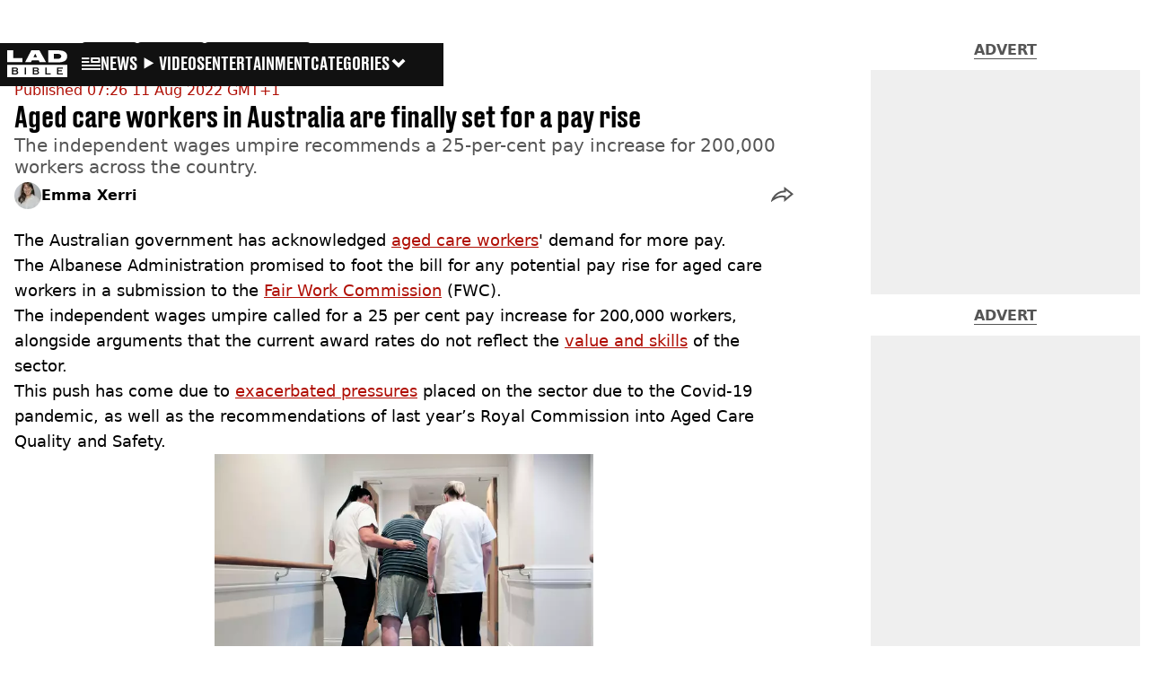

--- FILE ---
content_type: text/css; charset=UTF-8
request_url: https://www.ladbible.com/_next/static/css/5bab9ce9da8c4a33.css
body_size: 9721
content:
.page_main__qLSp9{display:flex;flex-direction:column;gap:var(--large-spacing);margin-top:var(--nav-height);margin-bottom:var(--large-spacing)}.page_ftgc__PYtjC{--glass-card-loop-scroll-padding:4rem 0;--glass-card-loop-card-title-font-size:var(--text-2xl);--glass-card-loop-background-color:#5f4236;--glass-card-loop-card-background:var(--color-white);--glass-card-loop-card-meta-color:var(--color-black);--glass-card-loop-card-title-color:var(--color-black);--glass-card-loop-card-title-text-shadow:none;--glass-card-loop-card-summary-text-shadow:none;--glass-card-loop-card-summary-text-align:left;--glass-card-loop-card-title-text-align:left;--glass-card-loop-card-time-display:block;--glass-card-loop-summary-font-family:var(--font-secondary);--glass-card-loop-summary-font-size:var(--text-lg);--glass-card-loop-card-title-font-weight:var(--font-semibold);--glass-card-loop-glows-justify-content:center;--glass-card-loop-glows-max-width:auto;--category-display:block;--category-link-font:var(--font-tertiary);--relative-time-color:#000;--category-link-color:#000;--relative-time-font:var(--font-tertiary)}@media screen and (min-width:1024px){.page_main__qLSp9{gap:2.5rem;margin-bottom:2.5rem}}.testimonial-card_testimonial__iOQMj{display:flex;flex-direction:column;flex-shrink:0;justify-content:var(--testimonial-card-justify-content,start);border-radius:1.313rem;padding:var(--medium-spacing);width:var(--testimonial-card-width,85vw);min-height:354px;background:var(--testimonial-card-background,var(--color-infra-white));font-family:var(--font-tertiary)}.testimonial-card_heading__Dpgx1{margin-bottom:.625rem;color:var(--testimonial-card-heading-color,var(--color-hot-pink));font-size:var(--testimonial-card-font-size,var(--text-2xl));font-weight:var(--testimonial-card-font-weight,var(--font-bold));line-height:var(--leading-7)}.testimonial-card_textWrap__X7DRi{flex-direction:column;gap:var(--medium-spacing);margin-top:var(--testimonial-card-text-margin);width:100%;font-family:var(--testimonial-card-font-family);font-size:var(--text-xl);font-weight:var(--testimonial-card-font-weight,var(--font-light));line-height:1.813rem}.testimonial-card_textWrap__X7DRi>*{color:var(--testimonial-card-text-color,var(--color-black))}.testimonial-card_textWrap__X7DRi>a{text-decoration:underline}.testimonial-card_source__FO0CM{margin-top:var(--medium-spacing);font-size:var(--testimonial-card-font-size,var(--text-base));font-style:var(--testimonial-card-font-style,normal)}@media screen and (min-width:768px){.testimonial-card_testimonial__iOQMj{padding:var(--extra-large-spacing);width:var(--testimonial-card-width,50vw);max-width:500px}.testimonial-card_heading__Dpgx1{font-size:var(--testimonial-card-font-size,1.875rem);line-height:var(--testimonial-card-heading-line-height,var(--leading-9))}.testimonial-card_textWrap__X7DRi{width:100%}}.threads-embed_threads__Pq1FP>iframe{max-width:540px;height:16rem}@media screen and (min-width:375px){.threads-embed_threads__Pq1FP>iframe{height:15rem}}@media screen and (min-width:425px){.threads-embed_threads__Pq1FP>iframe{height:13rem}}@media screen and (min-width:768px){.threads-embed_threads__Pq1FP{margin:0 auto;width:540px}.threads-embed_threads__Pq1FP>iframe{height:12rem}}.tiktok-embed_tiktok__FJOwE{margin:1rem auto;min-width:325px;max-width:605px;height:721px}.tiktok-embed_tiktok__FJOwE iframe{border:none;width:100%;height:100%}.twitch-embed_twitch___aRLa{margin:1rem auto;width:100%;max-width:620px;height:378px}.twitch-embed_twitch___aRLa iframe{width:100%;height:100%}.info-block_container__vO2QZ{width:100%}.info-block_content__JCuNw{display:flex;flex-direction:column;align-items:var(--infoblock-align-items,center);padding:var(--info-block-content-padding,0 var(--medium-spacing));text-align:var(--infoblock-align-items,center)}.info-block_content__JCuNw>p{margin-bottom:var(--info-block-paragraph-margin,var(--medium-spacing));color:var(--info-block-paragraph-color,var(--color-black));font-family:var(--font-secondary);font-size:var(--text-xl);line-height:1.813rem}.info-block_content__JCuNw>div{--button-border-radius:0;--button-background:var(--info-block-viewmore-button-color);--button-color:var(--info-block-viewmore-color);--button-font:var(--font-primary);--button-font-size:var(--text-xxs);--button-font-weight:var(--font-extrabold);--button-padding:0.25rem 1.875rem 0.125rem;--button-text-transform:uppercase;--button-border:none;--button-width:auto;--button-height:2.063rem;--button-content-alignment:center;--button-hover-border:none;--button-hover-background:var(--info-block-viewmore-button-color);--button-hover-color:var(--info-block-viewmore-color);--button-hover-cursor:pointer}@media screen and (min-width:768px){.info-block_content__JCuNw{margin:var(--info-block-content-margin,0 auto);padding:var(--info-block-content-padding,0 var(--extra-large-spacing));width:83.3333%;max-width:var(--info-block-content-max-width,none);text-align:var(--infoblock-align-items,center)}.info-block_content__JCuNw>div{--button-font-size:var(--text-base)}}.simple-carousel_header__jhfTJ{display:var(--heading-display);justify-content:var(--heading-justify-content);margin-bottom:var(--large-spacing);--heading-margin:0}.simple-carousel_container__brqK0{width:100vw}.simple-carousel_scrollTray__kXYVM{display:flex;gap:var(--medium-spacing);overflow-x:scroll;scrollbar-width:none;scroll-snap-type:x mandatory}.simple-carousel_scrollTray__kXYVM:first-child{padding:0 var(--default-spacing)}.simple-carousel_scrollTray__kXYVM>*{scroll-snap-align:center}@media screen and (min-width:768px){.simple-carousel_container__brqK0{max-width:var(--max-width)}.simple-carousel_header__jhfTJ{margin-bottom:2.5rem}}@media screen and (min-width:1024px){.simple-carousel_container__brqK0{display:flex}.simple-carousel_scrollTray__kXYVM{margin:var(--simple-carousel-tray-margin,0)}.simple-carousel_scrollTray__kXYVM:first-child{padding:0}}@media screen and (min-width:1440px){.simple-carousel_scrollTray__kXYVM>*{scroll-snap-align:start}.simple-carousel_scrollTray__kXYVM:first-child{padding:0}}.x-embed_tweetWrapper__tolfS{margin:0 auto!important;max-width:100%}.youtube-embed_wrapper__QUp5a{width:100%}.youtube-embed_wrapper__QUp5a>div>lite-youtube{max-width:none}.single-block_wrapper__YMxCh{display:flex;flex-direction:column;gap:var(--extra-large-spacing);border:1px solid #000;border-radius:28px;padding:var(--extra-large-spacing);font-family:var(--font-secondary);text-align:center}.single-block_wrapper__YMxCh>div{flex:1 1}.single-block_info__IzeZ6{font-size:var(--text-xl);line-height:1.875rem}.single-block_grid__qpfCr{display:grid;flex:1 1;grid-template-columns:repeat(3,1fr);grid-gap:var(--default-spacing);gap:var(--default-spacing)}.single-block_text__AMTu6{padding-top:var(--small-spacing);font-family:var(--font-primary);font-size:.5rem;text-transform:uppercase}@media screen and (min-width:768px){.single-block_wrapper__YMxCh{flex-direction:row}.single-block_text__AMTu6{font-size:.6875rem}}@media (prefers-color-scheme:dark){.single-block_wrapper__YMxCh{border-color:#fff}}.infinite-scroll-tracker_container__0IShA{display:flex;flex-direction:column;gap:1rem}.article-title-link_articleTitle__i4_hl{display:-webkit-box;overflow:hidden;color:var(--article-title-color,var(--text-primary));font-family:var(--title-font,var(--font-primary));font-size:var(--title-font-size);font-weight:var(--title-font-weight);line-height:var(--title-line-height,var(--leading-6));text-align:var(--title-text-align,start);word-break:break-word;-webkit-line-clamp:var(--line-clamp,3);-webkit-box-orient:vertical;text-shadow:var(--title-text-shadow)}.article-title-link_skeletonTitle__P_UfO{height:var(--large-spacing)}.article-title-link_skeletonTitle__P_UfO:nth-of-type(2){width:95%}.card_card__DQQQr{position:relative;z-index:var(--card-z-index);display:flex;flex-direction:var(--card-direction,row);gap:var(--card-gap,var(--default-spacing));overflow:var(--card-overflow);box-shadow:var(--card-box-shadow);border-radius:var(--card-border-radius);width:var(--card-width);max-width:var(--card-max-width);height:var(--card-height,100%);background:var(--card-background,none);backdrop-filter:var(--card-backdrop-filter)}.card_image__ZSy6a{display:contents}.card_cardImage__FXrdd{filter:none;aspect-ratio:var(--card-image-aspect-ratio,var(--aspect-ratio-landscape));-o-object-fit:cover;object-fit:cover;border-radius:var(--card-image-border-radius);width:var(--card-image-width,50%);height:-moz-fit-content;height:fit-content;-o-object-position:var(--card-image-object-position);object-position:var(--card-image-object-position)}.card_cardMeta__huv1k{display:var(--card-meta-display,flex);flex:1 1;flex-direction:column;align-items:var(--card-align-items);justify-content:var(--card-justify);gap:var(--card-meta-gap,var(--default-spacing));clip-path:var(--card-meta-clip-path);margin:var(--card-meta-margin);box-shadow:var(--card-meta-box-shadow);padding:var(--card-padding,0);width:var(--card-meta-width,100%);height:var(--card-meta-height,auto);min-height:var(--card-meta-min-height);background:var(--card-meta-background,none)}.card_skeletonOverrides__QoQMK{--card-justify:start}.card_time__PFXOb{display:var(--time-display,flex);flex-direction:var(--time-flex-direction);flex-grow:var(--time-flex-grow);align-items:var(--time-align-items);align-self:var(--time-alignment,flex-start);justify-content:var(--time-justify,space-between);order:var(--time-order,0);gap:var(--small-spacing);margin:var(--card-section-time-margin,var(--time-margin));width:var(--time-width);color:var(--relative-time-color,var(--time-color,var(--color-primary)))}.card_breaking___fTmK{order:var(--breaking-order,0)}.card_title__wGBDL{order:var(--title-order,1);min-height:var(--card-title-min-height,auto);--line-clamp:var(--title-line-clamp,3)}.card_summary__9kgTe{display:var(--summary-display,none);order:var(--summary-order,2);margin:var(--summary-margin);font-family:var(--summary-font-family)}.card_category__SbqgN{display:var(--category-display,flex);align-items:center;order:var(--category-order,3);gap:var(--small-spacing);margin:var(--category-margin)}.card_category__SbqgN>a{z-index:2}.card_category__SbqgN>svg{color:var(--trending-icon-color,var(--color-primary))}.card_status__zhqjh{display:flex;order:var(--breaking-order,0)}.card_readMore__3QgET{position:var(--read-more-position);display:var(--read-more-display);order:var(--read-more-order,5);margin:var(--read-more-margin);inset:var(--read-more-inset);--button-display:var(--card-read-more-button-display,contents)}.card_customTitle__Dbd3e{order:-1}.card_title__wGBDL a:hover{color:var(--custom-card-title-hover-link-color,var(--article-link-color,var(--color-primary)));-webkit-text-decoration:var(--card-link-hover-decoration,underline);text-decoration:var(--card-link-hover-decoration,underline);text-underline-offset:.1em}.card_title__wGBDL a:after{content:"";position:absolute;z-index:2;inset:0}.card_breakingTime__O3_s6{display:var(--breaking-time-display,var(--time-display,flex))}.card_breakingMeta__rvSN5{display:var(--breaking-category-display,var(--category-display,flex))}.card_author__KLUaq{display:flex;align-items:center;order:var(--author-order,5);gap:var(--small-spacing);margin:var(--card-author-margin)}.card_author__KLUaq p{color:var(--color-almost-black);font-family:var(--font-tertiary)}@media screen and (min-width:1024px){.card_customTitle__Dbd3e{padding:var(--default-spacing) 0 var(--large-spacing)}}.read-more_readMore__itAQw{display:block;margin-top:auto;color:var(--read-more-color,var(--color-almost-black));font-family:var(--read-more-font,var(--font-secondary));font-size:var(--text-md);font-weight:var(--font-bold);line-height:var(--leading-5);text-align:right}.summary_summary__q_VAA{display:var(--summary-display);overflow:hidden;color:var(--card-meta-font-color,var(--color-dark-grey));font-family:var(--summary-font-family,var(--font-secondary));font-size:var(--summary-font-size);font-weight:var(--font-normal);line-height:var(--summary-line-height);text-align:var(--summary-text-align,start);text-shadow:var(--summary-text-shadow);-webkit-line-clamp:var(--summary-line-clamp);-webkit-box-orient:vertical}@media screen and (min-width:768px){.summary_summary__q_VAA{font-size:var(--summary-font-size,var(--text-xl));line-height:var(--summary-line-height)}}.bubble-icon_container__y1ImP{display:flex;transform:scale(.8);flex-direction:column;justify-content:center;transition:transform .3s ease-in-out}.bubble-icon_active__YlWDP{transform:scale(1)}.bubble-icon_image__KecIu{position:relative;width:5rem;height:5rem}.bubble-icon_image__KecIu>img{-o-object-fit:cover;object-fit:cover;border:4px solid var(--color-quantum-blue);border-radius:50%;-o-object-position:center;object-position:center}.bubble-icon_image__KecIu>img:hover{border:4px solid var(--color-pink-nebula)}@media screen and (min-width:1024px){.bubble-icon_image__KecIu{width:5.5rem;height:5.5rem}}.bubble-slider_container__VeexS{display:flex;margin-top:var(--large-spacing)}.bubble-slider_tray__Yd_N6{display:flex;overflow-x:scroll;scrollbar-width:none;scroll-snap-type:x mandatory;padding:var(--tiny-spacing)}.bubble-slider_tray__Yd_N6>*{scroll-snap-align:start;scroll-margin:var(--small-spacing)}.bubble-slider_tray__Yd_N6>:last-child{margin-right:100%}.bubble-slider_topics__26QF_{display:flex;align-items:center;justify-content:center;padding:0 var(--small-spacing)}.bubble-slider_topics__26QF_>p{width:140px;color:var(--slider-header-color);font-family:var(--font-tertiary);font-size:var(--text-base);font-weight:var(--font-medium);text-align:center;text-transform:uppercase}@media screen and (min-width:1024px){.bubble-slider_container__VeexS{margin:0 auto;padding-top:2.5rem}.bubble-slider_topics__26QF_>p{font-size:16px}}.hub-about_section__Qp91i{font-family:var(--font-secondary);text-align:center}.hub-about_title__Ahh8o{display:block;margin:var(--extra-large-spacing) 0;font-size:var(--large-spacing);font-weight:700;line-height:var(--leading-7);text-transform:uppercase}.hub-about_blurb__N6w4s{margin:0 auto var(--default-spacing);padding:var(--default-spacing);max-width:700px;font-size:var(--text-base);line-height:var(--leading-5)}.hub-about_cta__FUUdA{position:relative;margin-bottom:var(--extra-large-spacing) 0}.hub-about_subtitle__F5TQc{font-weight:700;text-transform:uppercase}.hub-about_cta__FUUdA:after,.hub-about_cta__FUUdA:before{content:"";position:absolute;top:.15rem;border-color:#008ca6 transparent currentcolor;border-style:solid solid none;border-width:.75rem 8px 0;width:0;height:0}.hub-about_expanded__H9Mox:after,.hub-about_expanded__H9Mox:before{border-left-width:8px;border-right-width:8px;border-top:0;border-top-color:initial;border-bottom:.75rem solid #008ca6}.hub-about_cta__FUUdA:before{left:-1.5rem}.hub-about_cta__FUUdA:after{right:-1.5rem}.hub-about_expandedSection__4cynE>span{display:block;margin:var(--extra-large-spacing) 0}.hub-about_ambassadors__6T0Vp,.hub-about_partners__WS9HX{display:flex;flex-wrap:wrap;align-items:baseline;justify-content:space-evenly;margin:0 auto var(--default-spacing);padding:0;max-width:50rem;-webkit-box-align:baseline}.hub-about_partners__WS9HX{align-items:center}.hub-about_ambassadors__6T0Vp li{flex-basis:33%;margin:0 0 var(--extra-large-spacing);list-style:none}.hub-about_ambassador__577Aq img{margin-bottom:var(--default-spacing);border:3px solid #008ca6;border-radius:100%;max-width:81px;max-height:81px}.hub-about_partner__ZtPw5{flex-basis:33%;margin-bottom:var(--default-spacing);list-style:none}.hub-about_partner__ZtPw5 img{max-width:100%;height:auto}.hub-about_partner__ZtPw5 a{display:flex;flex-direction:column;align-items:center;justify-content:center;text-decoration:none;-webkit-box-align:center;-webkit-box-pack:center}.hub-about_spacer__fnaYM{margin:var(--extra-large-spacing) 0;min-height:10rem;background-position:bottom}@media screen and (min-width:768px){.hub-about_ambassadors__6T0Vp li{flex-basis:20%}}@media (prefers-color-scheme:dark){.hub-about_cta__FUUdA,.hub-about_expandedSection__4cynE,.hub-about_title__Ahh8o{color:var(--color-white)}.hub-about_partner__ZtPw5 img{background-color:#fff}}.mobile-times_times__mJ4Ey{display:var(--mobile-times-display,grid);grid-row:var(--times-row);grid-template-columns:1fr;grid-template-rows:repeat(var(--rows),1fr);gap:var(--times-gap,var(--small-spacing));margin:0 auto;--time-display:inline-block}.mobile-times_time__8nfPS{grid-row:var(--row-start) /span var(--row-end);min-height:var(--card-image-width);color:var(--color-primary);font-weight:700;writing-mode:vertical-rl}.mobile-times_time__8nfPS span{position:sticky;top:calc(var(--mobile-times-top, 0px) + var(--small-spacing))}.mobile-times_breakingIndicator__LGd6G img{transform:rotate(90deg)}.mobile-times_skeletonTime__Jm8to{width:calc((var(--relative-time-font-weight) / 400) * var(--default-spacing));height:auto}@media screen and (min-width:768px){.mobile-times_skeletonTime__Jm8to.skeleton,.mobile-times_times__mJ4Ey{display:none}}.simple-card-loop_wrapper__GhnWX{display:flex;flex-direction:column;gap:var(--meta-spacing);padding:var(--simple-card-loop-padding,var(--default-spacing) var(--small-spacing));list-style-type:none;--category-order:0;--title-font-size:var(--card-title-font-size,var(--text-xl));--title-order:1;--time-order:var(--latest-time-order,2);--time-font-size:var(--relative-time-font-size,var(--text-base))}.simple-card-loop_time__i8gb8{display:var(--card-loop-time-display,flex);margin-bottom:var(--card-loop-card-time-margin-bottom,var(--tiny-spacing));color:var(--card-loop-time-color);font-family:var(--font-primary);font-size:var(--text-base);font-weight:var(--font-medium)}@media screen and (min-width:768px){.simple-card-loop_time__i8gb8{font-size:var(--card-loop-timestamp-font-size)}}@media screen and (min-width:1024px){.simple-card-loop_wrapper__GhnWX{flex-flow:var(--simple-loop-flex-flow,row wrap);max-width:var(--simple-loop-width,1060px);--card-direction:column;--card-image-width:100%}.simple-card-loop_wrapper__GhnWX>*{flex-basis:var(--simple-loop-basis,32%)}}.latest-page_main__qodsh{grid-template-columns:repeat(var(--card-loop-columns,3),1fr);gap:var(--default-spacing);margin:0 auto;padding:var(--small-spacing);max-width:1260px;--time-color:var(--date-card-loop-time-color,var(--color-dark-grey));--card-loop-card-title-margin-bottom:var(--small-spacing);--title-font-size:var(--text-2xl);--title-line-height:normal;--time-display:none;--simple-loop-width:100%;--latest-time-order:1;--meta-spacing:var(--default-spacing);--category-display:flex;--category-margin:0}@media screen and (min-width:1024px){.latest-page_main__qodsh{--card-image-border-radius:10px 10px 0 0;--card-loop-time-display:none;--category-display:none;--time-display:flex}}.latest-page_main__2kXh0{grid-template-columns:repeat(var(--card-loop-columns,3),1fr);gap:var(--default-spacing);margin:0 auto;padding:5rem var(--small-spacing) var(--small-spacing);max-width:1260px;--time-color:var(--date-card-loop-time-color,var(--color-dark-grey));--card-loop-card-title-margin-bottom:var(--small-spacing);--title-font-size:var(--text-2xl);--title-line-height:normal;--time-display:none;--category-display:flex;--simple-loop-width:100%;--latest-time-order:1;--meta-spacing:var(--default-spacing)}@media screen and (min-width:768px){.latest-page_main__2kXh0{--category-display:none;--time-display:flex;--card-loop-time-display:none}}.meta-top-articles_wrapper__cjIFS{display:flex;flex-direction:column;gap:var(--default-spacing);margin:0 auto;padding:var(--default-spacing) var(--small-spacing);max-width:var(--max-width);list-style-type:none}.meta-top-articles_wrapper__cjIFS article{margin:auto 0 0;--category-order:0;--time-alignment:flex-start;--time-order:2;--card-direction:column;--card-image-width:100%;--summary-order:1;--summary-display:block;--summary-font-size:var(--text-base)}@media screen and (min-width:768px){.meta-top-articles_wrapper__cjIFS{display:grid;grid-template-columns:repeat(6,1fr);grid-template-rows:auto;--time-display:var(--meta-top-articles-time-display)}.meta-top-articles_wrapper__cjIFS li:first-child{grid-column:1/span 3;grid-row:1/span 2;--card-direction:column;--card-image-width:100%}.meta-top-articles_wrapper__cjIFS li:nth-of-type(2),.meta-top-articles_wrapper__cjIFS li:nth-of-type(3){grid-column:4/span 6}.meta-top-articles_wrapper__cjIFS li:nth-child(2) article,.meta-top-articles_wrapper__cjIFS li:nth-child(3) article{--card-direction:row;--card-image-width:50%;--card-justify:flex-start}}@media screen and (min-width:1280px){.meta-top-articles_wrapper__cjIFS{padding:var(--default-spacing) var(--small-spacing) var(--default-spacing) 0}}.card-loop_container__AuN1J{display:flex;gap:.3rem;margin:0 auto;padding:var(--card-loop-padding,var(--default-spacing) var(--default-spacing) var(--default-spacing) 0);width:100%;max-width:var(--card-loop-max-width,var(--max-width));--card-box-shadow:none}.card-loop_cardList__gVzmf{display:grid;grid-template-columns:repeat(var(--card-loop-columns,1),1fr);grid-gap:var(--default-spacing);gap:var(--default-spacing);width:100%;list-style-type:none;--time-display:var(--card-loop-time-display,none);--category-margin:0}.card-loop_cardList__gVzmf>li{height:100%}.card-loop_time__sStZ5{margin-bottom:var(--card-loop-card-time-margin-bottom,var(--tiny-spacing));color:var(--card-loop-time-color);font-family:var(--font-primary);font-size:var(--text-base);font-weight:var(--font-medium)}@media screen and (min-width:768px){.card-loop_container__AuN1J{display:block;margin-top:0;padding:var(--card-loop-padding,var(--default-spacing))}.card-loop_cardList__gVzmf{--card-direction:var(--card-loop-cards-list-card-direction,column);--card-image-width:var(--card-loop-cards-list-card-image-width,100%);--time-display:var(--card-loop-time-display,block)}.card-loop_time__sStZ5{display:none}}.splash-video_section__AgOPj{overflow:hidden;padding:7rem var(--default-spacing) 0;background-position:top}.splash-video_logo__8tsvG{display:block;margin:0 auto 4rem;width:var(--logo-width);max-width:100%;height:var(--logo-height)}.splash-video_jwplayer__ZeVeI{display:none;margin:0 auto;max-width:var(--max-width)}@media screen and (min-width:768px){.splash-video_section__AgOPj{padding:var(--extra-large-spacing) var(--default-spacing) 0;background-size:cover}.splash-video_jwplayer__ZeVeI{display:block}}.meta_container___ZExg{--card-loop-padding:var(--default-spacing) var(--small-spacing);--card-justify:flex-start;--category-margin:auto 0 0 0;--meta-header-summary-margin:auto 0 0 0}@media screen and (min-width:768px){.meta_container___ZExg{--card-loop-timestamp-font-size:var(--text-4xl);--card-title-font-size:var(--text-xl);--title-line-height:var(--leading-7);--card-loop-padding:var(--default-spacing)}}.date-card-loop_container__2B_G8{margin:0 auto;width:100%;max-width:var(--card-loop-max-width,var(--max-width));--card-box-shadow:none}.date-card-loop_list__66c29{display:flex;flex-direction:column;gap:var(--default-spacing);margin:var(--date-card-loop-margin,var(--default-spacing) auto);padding:var(--date-card-loop-padding,var(--small-spacing));max-width:var(--card-loop-max-width,1240px);list-style-type:none;--card-image-width:50%;--card-justify:var(--date-card-loop-card-justify,flex-start);--time-display:none;--title-font-size:var(--date-card-loop-title-font-size,var(--text-xl));--category-display:var(--date-card-loop-category-display,none)}.date-card-loop_listItem__h68j4{position:relative}.date-card-loop_date__vQ5Kx{display:block;padding-bottom:var(--default-spacing);color:var(--date-card-loop-color,var(--color-primary));font-family:var(--date-card-loop-font-family,var(--font-secondary));font-size:var(--date-card-loop-font-size,var(--text-base));font-weight:var(--date-card-loop-font-weight)}.date-card-loop_skeletonDate__bXzF6{margin-bottom:var(--default-spacing);width:100px;height:1rem}@media screen and (min-width:768px){.date-card-loop_list__66c29{--card-direction:var(--date-card-loop-card-direction,row);--card-image-width:var(--date-card-loop-list-card-image-width,50%);--title-line-clamp:var(--date-card-loop-title-line-clamp,--title-line-clamp)}}@media screen and (min-width:1024px){.date-card-loop_container__2B_G8{display:block;margin-top:0}.date-card-loop_list__66c29{display:grid;grid-template-columns:repeat(var(--card-loop-columns,3),1fr);grid-gap:var(--default-spacing);gap:var(--default-spacing);padding:var(--card-loop-padding,var(--default-spacing));--time-display:flex;--time-color:var(--date-card-loop-time-color,var(--color-dark-grey));--title-font-size:var(--date-card-loop-title-font-size,var(--text-2xl));--title-line-height:normal;--card-direction:var(--date-card-loop-list-card-direction,column);--card-image-width:var(--date-card-loop-list-card-image-width,100%);--card-justify:var(--date-card-loop-list-card-justify,flex-start)}.date-card-loop_date__vQ5Kx,.date-card-loop_skeletonDate__bXzF6{display:none}}@media screen and (min-width:1440px){.date-card-loop_list__66c29{padding:var(--card-loop-padding,0)}}.card-section_section__pEpOc{position:relative;display:flex;flex-direction:column;gap:var(--default-spacing);padding:var(--card-section-padding,var(--extra-large-spacing) 0);text-align:var(--meta-header-text-align,center);--heading-color:var(--color-white);--heading-font-size:var(--text-4xl);--heading-font-weight:var(--font-bold);--heading-line-height:var(--card-section-heading-line-height,var(--leading-6));--heading-text-transform:var(--card-section-heading-text-transform,uppercase)}.card-section_championsLeague__syUhS{--card-section-background:transparent;--card-section-padding:var(--header-offset) 0 0 0}.card-section_wrapper__H1CHu{display:flex;flex-direction:column;gap:var(--card-section-wrapper-gap,var(--default-spacing));margin:0 auto;padding:var(--card-section-wrapper-padding);width:var(--meta-header-max-width,auto);max-width:100%}.card-section_background__Yu74b{position:absolute;top:0;bottom:var(--card-section-background-bottom,0);z-index:-1;width:100%;min-height:6rem;background:var(--card-section-background,var(--color-primary))}.card-section_background__Yu74b img{-o-object-fit:cover;object-fit:cover;-o-object-position:top center;object-position:top center}.card-section_backgroundHeight__PJdz3{min-height:10rem}.card-section_championsLeagueBackground__SMk_I{position:absolute;top:0;bottom:var(--card-section-background-bottom,0);z-index:-1;overflow:hidden;width:100%;min-height:6rem}.card-section_championsLeagueImageWrapper___zZvG{position:relative;display:block;width:100%;height:100%}.card-section_championsLeagueBanner__pgssn{-o-object-fit:cover;object-fit:cover;-o-object-position:center;object-position:center}.card-section_header__K_2_g{display:flex;flex-direction:column;align-items:var(--card-section-header-align,flex-start);margin:var(--meta-header-spacing,0);border-bottom:var(--meta-header-border,none)}.card-section_championsLeagueHeader__0G7P8{display:inline-flex;flex-direction:row;align-items:center;justify-content:center;gap:var(--small-spacing);padding-left:2.5rem}.card-section_championsLeagueLogo__sfhUU{height:clamp(120px,12vw,140px);width:auto;-o-object-fit:contain;object-fit:contain}.card-section_championsLeagueTrophy__23xUK{height:clamp(160px,12vw,180px);width:auto;-o-object-fit:contain;object-fit:contain}.card-section_description__Q_9_n{margin:var(--card-section-description-margin,0 auto);max-width:722px;color:var(--color-white);font-family:var(--card-section-description-font-family,var(--font-secondary));font-size:var(--card-section-description-font-size,var(--text-md));line-height:var(--card-section-description-line-height);text-align:var(--card-section-description-text-align)}.card-section_articles__6Z2_4{display:flex;flex-direction:row;gap:var(--card-section-articles-gap,var(--small-spacing));overflow-x:scroll;scrollbar-width:none;margin:0 auto;padding:var(--card-section-articles-padding,4rem var(--default-spacing) var(--large-spacing));max-width:var(--max-width);list-style:none;text-align:center}.card-section_cardShadow__utDcG{position:absolute;z-index:-1;display:var(--card-section-cardshadow-display,none);filter:var(--card-section-cardshadow-filter,blur(5px));transform:translate(.5rem,.5rem) rotate(calc(-1 * var(--deg)));overflow:hidden;border-radius:var(--card-section-cardshadow-border-radius,50%);width:var(--card-section-cardshadow-width,100%);height:var(--card-section-cardshadow-width,var(--default-spacing));inset:var(--card-section-cardshadow-inset,105% -2% -8%)}.card-section_cardShadow__utDcG:after{content:" ";position:absolute;opacity:.5;box-shadow:0 4px 4px 0 rgba(0,0,0,.25);background:var(--card-section-cardshadow-background,radial-gradient(50% 50% at 50% 50%,#000 0,transparent 100%));inset:0}.card-section_card__bdROr{position:relative;overflow:var(--card-section-overflow,hidden);scroll-snap-align:center;box-shadow:4px 4px 8px rgba(0,0,0,.1);border-radius:var(--card-border-radius,.25rem);width:100%;min-width:var(--card-min-width,258px);text-align:left;--card-direction:column;--card-justify:flex-start;--card-meta-background:#fff;--card-image-width:100%;--card-padding:var(--default-spacing);--card-gap:0;--category-link-color:var(--card-section-category-link-color);--title-font-size:var(--card-section-title-font-size,var(--text-xl));--title-line-clamp:var(--card-section-title-line-clamp,0);--title-line-height:var(--card-section-title-line-height,normal);--time-color:var(--card-section-time-color,var(--color-primary));--time-font-size:var(--text-base);--time-order:var(--card-section-time-order,1);--summary-display:-webkit-box;--summary-margin:var(--card-section-summary-margin,auto 0 0 0);--summary-order:4;--summary-font-size:var(--card-section-font-size,var(--text-base));--summary-line-clamp:4;--title-order:2;--read-more-order:5;--button-background:none;--button-text-transform:capitalize}@media screen and (min-width:1024px){.card-section_background__Yu74b img{-o-object-position:0 30%;object-position:0 30%}.card-section_championsLeague__syUhS{--card-section-padding:0}.card-section_articles__6Z2_4{justify-content:var(--card-section-justify-content,center);overflow-x:var(--card-section-articles-overflow-x,visible)}.card-section_backgroundHeight__PJdz3{min-height:8rem}.card-section_card__bdROr{min-width:var(--card-min-width,240px)}}@media screen and (min-width:1440px){.card-section_articles__6Z2_4{padding:var(--card-section-articles-padding)}}@media (prefers-color-scheme:dark){.card-section_card__bdROr{--card-meta-background:var(--card-meta-theme-background,var(--color-charcoal-grey));--time-color:var(--color-off-white);--category-link-color:var(--card-section-category-link-color,var(--color-off-white))}}.page_container__Arx2c{--button-font-size:var(--text-2xl);--heading-color:var(--color-white);--relative-time-color:var(--color-ash-grey);--button-padding:0.35rem var(--extra-large-spacing);--button-width:290px;--custom-button-background:var(--color-white);--custom-button-color:var(--color-black);--button-border:4px solid var(--color-white);--category-link-color:var(--color-fiery-red);--category-link-font-weight:var(--font-bold);--relative-time-font-weight:var(--font-bold);--article-link-color:var(--color-fiery-red);--choose-content-background-color:var(--color-black);--choose-content-article-title-color:var(--color-white);--choose-content-heading-color:var(--color-white);--choose-content-relative-time-color:var(--color-ash-grey);--card-section-padding:0;--card-section-articles-padding:4.5rem 1rem;--card-section-cardshadow-display:flex;--card-section-cardshadow-filter:none;--date-card-loop-category-display:none;--date-card-loop-color:var(--color-ash-grey);--date-card-loop-font-weight:var(--font-bold);--tag-articles-see-more-button-font-size:var(--text-2xl);--tag-articles-see-more-button-padding:0.35rem var(--extra-large-spacing);--heading-font-size:var(--text-4xl);--date-card-loop-margin:0;--card-section-overflow:visible;--live-article-indicator-color:var(--color-fiery-red)}.page_heroSection__XBrce{--read-more-display:none;--category-order:5;--card-border-radius:0;--card-section-wrapper-gap:0;--category-link-font-weight:var(--font-bold);--relative-time-font-weight:var(--font-bold);--relative-time-color:var(--color-rich-red);--card-section-category-link-color:var(--color-rich-red);--card-section-title-font-size:1.75rem;--card-section-title-line-clamp:3;--card-section-title-line-height:2rem;--breaking-category-display:block;--breaking-time-display:none;--breaking-text-color:var(--color-rich-red);--article-link-color:var(--color-primary);--card-section-summary-margin:0 0 auto;--card-title-min-height:calc(var(--title-line-height) * 3);--live-article-indicator-color:var(--color-rich-red)}.page_entertainmentSection__KxIiC{display:grid;margin:0 auto;padding:var(--large-spacing) 0 0;background:var(--color-black);justify-items:center;--title-line-clamp:4;--tag-articles-see-more-margin:0;--date-card-loop-margin:0 0 var(--default-spacing);--article-title-color:var(--color-white)}@media screen and (min-width:768px){.page_container__Arx2c{--card-section-description-margin:0 auto;--card-loop-columns:2;--topic-articles-see-more-button-width:340px;--time-margin:0;--title-line-height:var(--leading-8);--date-card-loop-list-card-direction:row;--date-card-loop-list-card-image-width:50%;--date-card-loop-list-card-justify:center;--date-card-loop-title-font-size:var(--text-xl);--date-card-loop-title-line-clamp:2}.page_entertainmentSection__KxIiC{padding:var(--default-spacing)}}@media screen and (min-width:1024px){.page_container__Arx2c{--date-card-loop-category-display:flex}.page_heroSection__XBrce{--card-section-padding:var(--extra-large-spacing) 0;--card-section-articles-padding:0 var(--default-spacing);--card-section-cardshadow-display:none}.page_entertainmentSection__KxIiC{--date-card-loop-margin:var(--default-spacing) 0}}@media (prefers-color-scheme:dark){.page_heroSection__XBrce{--card-section-category-link-color:var(--color-fiery-red);--relative-time-color:var(--color-fiery-red);--card-meta-theme-background:var(--color-black);--article-link-color:var(--color-fiery-red);--live-article-indicator-color:var(--color-fiery-red);--breaking-text-color:var(--color-fiery-red)}}.tag-list-date-card-loop_container__dPmd1{display:contents;--title-font-size:var(--tag-articles-font-size);--title-line-height:var(--tag-articles-line-height);--mobile-times-display:none}.tag-list-date-card-loop_seeMore__9g8yW{display:var(--tag-articles-see-more-display);justify-content:var(--tag-articles-see-more-justify);margin:var(--tag-articles-see-more-margin);--button-padding:var(--tag-articles-see-more-button-padding,var(--meta-spacing) var(--default-spacing));--button-font-size:var(--tag-articles-see-more-button-font-size,var(--text-base));--button-width:var(--tag-articles-see-more-button-width,9rem)}@media screen and (min-width:768px){.tag-list-date-card-loop_container__dPmd1{--card-loop-columns:var(--tag-articles-card-loop-columns,2)}.tag-list-date-card-loop_seeMore__9g8yW{--button-font-size:var(--tag-articles-see-more-button-font-size,var(--text-lg));--button-width:var(--topic-articles-see-more-button-width,15rem)}}@media screen and (min-width:1024px){.tag-list-date-card-loop_container__dPmd1{--card-loop-columns:var(--tag-articles-card-loop-columns,4);--card-loop-padding:var(--desktop-card-loop-padding,0)}}.sprite-heading_heading__9T0VL,.sprite-heading_sprite__GydQ8{display:flex;align-items:center;justify-content:center;gap:var(--small-spacing)}.sprite-heading_sprite__GydQ8{filter:grayscale(1) invert(1)}.top-articles_section__Oud9L{display:grid;grid-gap:var(--default-spacing);gap:var(--default-spacing);margin:var(--top-articles-section-margin,0 0 var(--default-spacing) 0);--time-font-size:var(--relative-time-font-size,var(--text-base));--time-display:var(--top-articles-time-display,none);--card-justify:flex-start;--card-image-width:55%;--grid-column-start:var(--top-articles-grid-column-start);--grid-column-end:var(--top-articles-grid-column-end);--breaking-text-color:var(--top-articles-breaking-text-color,var(--color-black))}.top-articles_section__Oud9L>*{--time-color:var(--top-articles-time-color,var(--color-dark-grey));--relative-time-color:var(--top-articles-relative-time-color);--category-order:0;--title-order:1;--time-order:2;--card-section-time-margin:var(--top-articles-time-margin)}.top-articles_section__Oud9L>:first-child{grid-column:var(--grid-column-start) /var(--grid-column-end);--time-display:var(--top-articles-time-display,var(--top-articles-title-card-time-display));--time-order:var(--top-articles-title-card-time-order,2);--card-direction:var(--article-card-flex-direction,column);--summary-display:var(--top-articles-title-card-summary-display);--card-image-width:100%;--title-font-size:var(--top-articles-first-card-font-size,1.75rem);--card-padding:var(--top-articles-first-card-padding,0 0.75rem);--title-line-height:var(--top-articles-first-card-line-height,var(--leading-10));--title-line-clamp:var(--top-articles-title-card-line-clamp);--card-meta-margin:var(--top-articles-title-card-margin);--card-meta-gap:var(--top-articles-title-card-meta-gap);--card-section-time-margin:var(--top-articles-time-margin-first-child)}.top-articles_articles__YUuRj{display:flex;flex-direction:var(--top-articles-flex-direction,row);gap:var(--top-articles-gap,.625rem);padding:var(--top-articles-padding,0 var(--default-spacing));list-style-type:none;--card-direction:column;--card-image-width:var(--top-articles-card-image-width,40vw);--title-font-size:var(--top-articles-article-title-font-size,var(--text-xl));--title-font-weight:var(--top-articles-article-title-font-weight)}.top-articles_topPicks__pKU22{position:sticky;left:0;padding:0 var(--small-spacing);background:var(--top-picks-background,var(--color-white));color:var(--top-picks-text-color,var(--color-dark-grey));font-family:var(--font-secondary);font-size:var(--text-md);font-weight:var(--font-bold);text-orientation:mixed;writing-mode:vertical-rl;text-transform:uppercase}.top-articles_scrollable__hR0su{position:relative;display:flex;overflow-x:scroll;scrollbar-width:none;-ms-overflow-style:none}.top-articles_scrollable__hR0su::-webkit-scrollbar{display:none}@media screen and (min-width:768px){.top-articles_articles__YUuRj{gap:var(--default-spacing);padding-right:var(--small-spacing);padding-left:var(--small-spacing);--card-image-width:100%}.top-articles_articles__YUuRj>li{width:100%}.top-articles_section__Oud9L>:first-child{--card-justify:center;--title-font-size:var(--top-articles-title-card-title-font-size,var(--text-4xl));--time-display:block}.top-articles_topPicks__pKU22{display:none}}@media screen and (min-width:1024px){.top-articles_section__Oud9L{grid-template-columns:2fr 1.75fr;grid-template-rows:1fr;gap:var(--top-articles-grid-gap,var(--default-spacing));margin:var(--top-articles-section-margin,var(--large-spacing) auto var(--default-spacing));padding:var(--top-articles-section-padding,0 var(--small-spacing) var(--default-spacing));max-width:var(--max-width)}.top-articles_section__Oud9L>article:first-child{--card-justify:var(--top-articles-title-card-meta-justify,flex-start);--time-margin:var(--top-articles-first-child-time-margin,0);--time-order:var(--top-articles-title-card-timer-order,2);--card-gap:var(--default-spacing);--card-image-width:var(--top-articles-title-card-image-width,100%);--summary-display:var(--top-articles-title-card-summary-display);--title-line-clamp:var(--top-articles-title-card-title-line-clamp)}.top-articles_section__Oud9L>:nth-child(2){display:grid;grid-column:var(--top-articles-grid-column-start) /var(--top-articles-grid-column-end);grid-template-columns:var(--top-articles-grid-template-columns);grid-gap:var(--default-spacing);gap:var(--default-spacing);--title-font-size:var(--text-xl)}.top-articles_articles__YUuRj{display:flex;flex-direction:var(--top-articles-flex-direction,column);grid-column-start:var(--top-articles-articles-grid-column-start);overflow-x:auto;padding-right:0;padding-left:0;--card-direction:var(--scrollable-article-card-direction,row);--card-image-width:var(--scrollable-article-card-image-width,revert-layer);--time-display:block}.top-articles_articles__YUuRj>li{width:100%}}@media screen and (min-width:1440px){.top-articles_section__Oud9L{grid-template-columns:var(--top-articles-grid-template-columns,2fr 1.25fr)}}@media (prefers-color-scheme:dark){.top-articles_section__Oud9L{--breaking-text-color:var(--top-articles-breaking-text-color,var(--color-white))}}.hubpage_main__xSF05{margin-bottom:var(--default-spacing);--top-articles-grid-template-columns:1fr 1fr;--top-articles-flex-direction:column;--top-articles-gap:var(--default-spacing);--top-articles-section-margin:var(--default-spacing);--top-articles-padding:0;--top-articles-card-justify:flex-start;--top-articles-card-image-width:100%;--top-articles-first-card-padding:0;--top-articles-first-card-font-size:var(--text-xl);--top-articles-first-card-line-height:var(--leading-6);--top-articles-time-display:block;--top-articles-first-child-time-margin:var(--default-spacing) 0;--card-meta-gap:var(--small-spacing);--card-loop-time-display:flex;--card-loop-padding:var(--small-spacing);--card-justify:none;--title-font:var(--font-secondary);--title-font-weight:var(--font-bold);--relative-time-color:var(--color-ash-grey);--mobile-times-display:none;--time-margin:auto 0 0;--time-order:3;--time-flex-grow:1;--time-align-items:flex-end;--time-flex-direction:column-reverse;--time-width:100%;--button-margin:var(--default-spacing) auto;--button-border:none;--button-hover-border:none;--button-width:50%;--button-background:#fc245c;--button-hover-background:#fc245c}.hubpage_main__xSF05>:nth-child(2){--summary-display:-webkit-box;--summary-order:1;--summary-font-size:var(--text-base);--summary-line-clamp:2}.hubpage_section__7510x{display:flex;align-items:center;margin:var(--extra-large-spacing) var(--small-spacing);max-width:var(--max-width);min-height:6.5rem;background-position:bottom}.hubpage_section__7510x>h2{margin:3rem auto;color:var(--hub-page-font-color,var(--color-white));font-family:var(--font-primary);font-size:var(--text-xl);text-shadow:var(--hub-page-text-shadow,none);text-transform:uppercase}@media screen and (min-width:768px){.hubpage_main__xSF05{--top-articles-flex-direction:row;--top-articles-first-card-font-size:var(--text-3xl);--top-articles-first-card-line-height:var(--leading-8)}}@media screen and (min-width:1024px){.hubpage_topLatestArticles__d7l3S{margin-bottom:var(--default-spacing);--card-loop-columns:3}.hubpage_section__7510x{height:10rem}.hubpage_section__7510x>h2{font-size:var(--text-5xl)}}@media screen and (min-width:1280px){.hubpage_main__xSF05{--card-loop-padding:0}.hubpage_section__7510x{margin:var(--extra-large-spacing) auto}}@media (prefers-color-scheme:dark){.hubpage_main__xSF05{--button-color:var(--color-white);--button-hover-color:var(--color-almost-black)}}.carousel_arrowContainer__l91s1{position:relative}.carousel_arrowContainer__l91s1>*{z-index:999}.header-top_wrapper__07Avf{margin-top:0;padding:var(--top-articles-mobile-padding,var(--header-offset) var(--small-spacing) var(--default-spacing));background:var(--top-articles-color-gradient,var(--color-gradient,none));--category-link-color:var(--color-white);--article-title-color:var(--top-articles-article-title-color,var(--color-white));--live-article-indicator-color:var(--header-top-live-article-indicator-color,var(--color-white));--breaking-indicator-color:var(--color-white);--breaking-svg-background-color:var(--breaking-svg-background-theme-color,var(--color-white));--breaking-svg-bolt-color:var(--breaking-svg-bolt-theme-color,var(--color-deep-navy));--trending-icon-color:var(--color-white);--article-link-color:var(--top-articles-article-hover-color,var(--color-white));--card-section-time-margin:0}@media screen and (min-width:1024px){.header-top_wrapper__07Avf{margin-top:calc(var(--header-offset) * -1);padding:var(--header-offset) 0 0}.header-top_wrapper__07Avf>section{max-width:1280px}}.homepage-category-section_wrapper__vH5Dn{display:grid;place-items:center;grid-gap:var(--large-spacing);gap:var(--large-spacing);margin:0 0 var(--small-spacing);max-width:1400px;--tag-articles-card-loop-columns:3;--tag-articles-see-more-button-width:22rem;--tag-articles-see-more-button-font-size:var(--text-base);--button-font:var(--font-tertiary);--button-color:var(--topic-button-color);--button-background:var(--topic-button-background);--button-border:var(--topic-button-border);--button-hover-background:var(--topic-button-hover-background);--button-hover-border:var(--topic-button-hover-border);--button-hover-color:var(--color-white);--button-font-weight:var(--font-medium);--time-order:1;--time-font-size:var(--text-base);--title-order:0;--title-font-size:var(--text-xl);--title-line-height:1.625rem;--title-font-weight:var(--font-semibold);--relative-time-color:var(--homepage-category-section-time-color)}.homepage-category-section_titleWrapper__K_sXn{display:flex;width:100%;max-width:var(--card-loop-max-width)}.homepage-category-section_title__GFhXd{padding-left:var(--small-spacing);font-family:var(--font-tertiary);font-weight:var(--font-semibold);text-align:left}@media screen and (min-width:768px){.homepage-category-section_wrapper__vH5Dn{--topic-articles-see-more-button-width:19rem;--title-line-height:1.875rem}.homepage-category-section_titleWrapper__K_sXn{justify-content:center}.homepage-category-section_title__GFhXd{font-size:var(--text-4xl)}}@media screen and (min-width:1024px){.homepage-category-section_wrapper__vH5Dn{gap:var(--large-spacing);margin:0 auto}}.category-showcase-section_section__Y0wOS{display:flex;flex-direction:column;gap:var(--default-spacing);padding:var(--category-showcase-padding,var(--large-spacing) 0);--relative-time-font-size:var(--category-showcase-time-font-size);--category-display:none;--category-font-size:var(--category-showcase-category-font-size);--category-link-color:var(--category-showcase-category-link-color);--time-color:var(--category-showcase-time-color);--card-loop-time-display:var(--category-showcase-time-display);--button-text-transform:capitalize;--button-font-size:var(--text-xl);--button-width:22rem;--button-background:var(--category-showcase-button-background,var(--color-black));--button-color:var(--color-white);--button-border-radius:var(--tiny-spacing);--button-padding:var(--default-spacing);--button-font:var(--font-primary);--summary-order:1;--summary-font-size:var(--text-base);--summary-display:var(--category-showcase-card-summary-display);--simple-loop-flex-flow:var(--category-showcase-flex-flow);--simple-loop-summary-display:var(--category-showcase-card-summary-display)}.category-showcase-section_inverted__ytHS7{background:var(--color-gradient);--live-article-indicator-color:var(--color-white);--breaking-indicator-color:var(--color-white);--breaking-svg-background-color:var(--color-white);--breaking-svg-bolt-color:var(--color-deep-navy);--trending-icon-color:var(--color-white);--custom-title-color:var(--color-white);--article-title-color:var(--color-white);--time-color:var(--color-white);--article-link-color:var(--color-white)}.category-showcase-section_section__Y0wOS>ul>li:first-child{--card-direction:var(--category-showcase-first-card-direction);--card-image-width:var(--category-showcase-first-card-image-width,50%);--summary-text-align:var(--category-showcase-first-card-summary-text-align);--card-padding:var(--category-showcase-first-card-meta-padding);--time-alignment:var(--category-showcase-first-card-time-alignment)}.category-showcase-section_section__Y0wOS>ul>li:not(:first-child){--summary-display:none;--card-justify:flex-start;--card-padding:var(--category-showcase-card-padding)}.category-showcase-section_section__Y0wOS>ul>li:nth-child(4){--card-direction:var(--category-showcase-fourth-card-direction);--card-image-width:var(--category-showcase-fourth-card-image-width,50%)}.category-showcase-section_button__NKTHM{margin:0 auto}@media screen and (min-width:768px){.category-showcase-section_section__Y0wOS>ul>li:first-child{margin:var(--category-showcase-first-card-margin,0);--card-box-shadow:var(--category-showcase-first-card-box-shadow);--card-meta-width:var(--category-showcase-first-card-meta-width);--card-meta-box-shadow:var(--category-showcase-first-card-meta-box-shadow);--card-meta-margin:var(--category-showcase-first-card-meta-margin);--card-meta-background:var(--category-showcase-first-card-meta-background);--card-padding:var(--category-showcase-first-card-padding);--card-align-items:var(--category-showcase-first-card-align-items);--title-text-align:var(--category-showcase-first-card-text-algin)}.category-showcase-section_section__Y0wOS>ul>li:not(:first-child){--summary-display:var(--category-showcase-card-summary-display);--card-justify:space-between}}@media screen and (min-width:1024px){.category-showcase-section_section__Y0wOS{max-width:var(--category-showcase-section-max-width)}.category-showcase-section_section__Y0wOS>ul{display:var(--category-showcase-display);flex-direction:var(--category-showcase-direction);grid-template-columns:var(--category-showcase-grid-template-columns);grid-template-rows:var(--category-showcase-grid-template-rows);margin:var(--category-showcase-margin);--card-gap:var(--category-showcase-card-gap,var(--spacing-small))}.category-showcase-section_section__Y0wOS>ul>*{grid-column:span 2}.category-showcase-section_section__Y0wOS>ul>li:first-child{margin:var(--category-showcase-first-card-margin,0)}.category-showcase-section_section__Y0wOS>ul>li:not(:first-child){--card-direction:var(--category-showcase-default-card-direction,column);--card-image-width:var(--category-showcase-default-card-image-width,100%)}.category-showcase-section_section__Y0wOS>ul>li:nth-child(4){grid-column:1/span 3;grid-row:2/span 3;--card-image-width:var(--category-showcase-default-card-image-width,100%)}.category-showcase-section_section__Y0wOS>ul>li:nth-child(5),.category-showcase-section_section__Y0wOS>ul>li:nth-child(6){grid-column:4/span 3;--card-image-width:50%;--card-direction:row}}.editors-choice_wrapper__5IZ_b{display:block;margin:0 auto;padding:var(--small-spacing);max-width:var(--max-width);--card-padding:var(--meta-spacing) var(--default-spacing);--card-direction:column;--card-image-width:100%;--card-background:var(--editors-choice-card-background,var(--color-white));--category-order:0;--title-font-size:var(--text-lg);--time-order:5;--time-color:var(--editors-choice-time-color,var(--color-light-charcoal-grey));--time-font-size:var(--text-base);--time-margin:auto 0 0;--summary-font-size:var(--text-base);--summary-display:block;--time-justify:space-between;--time-border-top:#eee solid 1px;--time-display:flex}@media screen and (min-width:768px){.editors-choice_wrapper__5IZ_b{position:relative;padding:var(--small-spacing) var(--meta-spacing) 0 0;--card-direction:row;--card-image-width:62.5%;--card-padding:var(--extra-large-spacing) var(--default-spacing) var(--default-spacing);--time-and-author-margin:auto 0 0}.editors-choice_wrapper__5IZ_b:after{content:"";position:absolute;transform:translate(-50%);width:100vw;background:var(--editors-choice-wrapper-background,var(--color-secondary));inset:-2rem 0 6rem 50%}.editors-choice_wrapper__5IZ_b article{--card-z-index:1;--card-meta-box-shadow:var(--color-primary) 0.75rem 0.5rem 0}}@media screen and (min-width:1024px){.editors-choice_wrapper__5IZ_b{--card-justify:flex-start}}.simple-topics_section__yR_Og{padding:var(--large-spacing) 0;background:var(--color-gradient,none);font-family:var(--title-font,var(--font-primary))}.simple-topics_container__hcHeX{position:relative;display:flex;flex-direction:column;gap:1rem;overflow:hidden;margin:0 auto;max-width:var(--max-width)}.simple-topics_title__D7g_D{margin:0 0 0 var(--small-spacing);color:var(--color-white);font-size:var(--text-4xl);font-weight:var(--font-bold)}.simple-topics_topic__xFxg_{position:relative;overflow:hidden;width:-moz-fit-content;width:fit-content;color:var(--color-white)}.simple-topics_topic__xFxg_ img{display:block}.simple-topics_topic__xFxg_:before{content:"";position:absolute;top:0;left:0;display:block;opacity:0;width:100%;height:100%;background:linear-gradient(0deg,rgba(0,0,0,.6) 6.57%,transparent 69.59%),linear-gradient(0deg,rgba(128,193,189,.41) -5.28%,rgba(89,39,115,.36) 78.43%),linear-gradient(0deg,#19447a,rgba(25,68,122,0) 97.61%);pointer-events:none;transition:all .7s cubic-bezier(.19,1,.22,1)}.simple-topics_topicContent__kC0HN{position:absolute;transform:translateY(calc(100% - 4rem));padding:var(--default-spacing) var(--small-spacing);transition:all .7s cubic-bezier(.19,1,.22,1);inset:0}.simple-topics_topicTitle__cWBW2{position:relative;display:block;margin-bottom:var(--medium-spacing);font-size:var(--text-2xl);font-weight:var(--font-bold);text-align:center}.simple-topics_topicDescription__vSG0z{position:relative;opacity:0;font-family:var(--font-primary);font-size:var(--text-xs);line-height:var(--leading-5);transition:all .7s cubic-bezier(.19,1,.22,1)}.simple-topics_topic__xFxg_:hover:before{opacity:1}.simple-topics_topic__xFxg_:hover .simple-topics_topicContent__kC0HN{transform:translate(0)}.simple-topics_topic__xFxg_:hover .simple-topics_topicDescription__vSG0z{opacity:1}.simple-topics_buttonLeft__Urx1i,.simple-topics_buttonRight__51hIU{position:absolute;bottom:100%;z-index:10;display:none;opacity:0;border:none;width:2.75rem;height:12.75rem;background:var(--color-white);cursor:pointer;transition:all .5s cubic-bezier(.18,.98,.45,1)}.simple-topics_buttonLeft__Urx1i{left:0}.simple-topics_buttonRight__51hIU{right:0}.simple-topics_buttonRight__51hIU img{transform:rotate(180deg)}.simple-topics_slider__iz3LD{margin:0 auto;padding:0 var(--extra-large-spacing);min-height:12.75rem}.simple-topics_slider__iz3LD>*{position:absolute;z-index:3;transition:all .5s cubic-bezier(.18,.98,.45,1)}.simple-topics_slider__iz3LD [data-end=true]{z-index:2}.simple-topics_slider__iz3LD [data-last=true]{z-index:1}.simple-topics_slider__iz3LD [data-slide="0"]{transform:translate(calc(100% * 0 + .5rem * 0))}.simple-topics_slider__iz3LD [data-slide="1"]{transform:translate(calc(100% * 1 + .5rem * 1))}.simple-topics_slider__iz3LD [data-slide="2"]{transform:translate(calc(100% * 2 + .5rem * 2))}.simple-topics_slider__iz3LD [data-slide="3"]{transform:translate(calc(100% * 3 + .5rem * 3))}.simple-topics_slider__iz3LD [data-slide="4"]{transform:translate(calc(100% * 4 + .5rem * 4))}.simple-topics_slider__iz3LD [data-slide="5"]{transform:translate(calc(100% * 5 + .5rem * 5))}.simple-topics_slider__iz3LD [data-slide="6"]{transform:translate(calc(100% * 6 + .5rem * 6))}.simple-topics_slider__iz3LD [data-slide="7"]{transform:translate(calc(100% * 7 + .5rem * 7))}.simple-topics_container__hcHeX:hover .simple-topics_buttonLeft__Urx1i,.simple-topics_container__hcHeX:hover .simple-topics_buttonRight__51hIU{opacity:.9}@media screen and (max-width:768px){.simple-topics_slider__iz3LD [data-end=true]{transition:none}}@media screen and (min-width:1024px){.simple-topics_title__D7g_D{margin:0;text-align:center}}@media screen and (max-width:1280px){.simple-topics_slider__iz3LD [data-last=true]{transform:translate(calc(-100% - .5rem))}}@media screen and (min-width:768px){.simple-topics_buttonLeft__Urx1i,.simple-topics_buttonRight__51hIU{display:block}}@media screen and (min-width:1440px){.simple-topics_buttonLeft__Urx1i{left:var(--extra-large-spacing)}.simple-topics_buttonLeft__Urx1i,.simple-topics_buttonRight__51hIU{display:none}.simple-topics_buttonRight__51hIU{right:var(--large-spacing)}.simple-topics_buttonRight__51hIU img{transform:rotate(180deg)}}

--- FILE ---
content_type: application/javascript; charset=UTF-8
request_url: https://www.ladbible.com/_next/static/chunks/app/ladbible/error-1c334b5733b9621b.js
body_size: 1178
content:
(self.webpackChunk_N_E=self.webpackChunk_N_E||[]).push([[5811],{2779:(e,r,t)=>{Promise.resolve().then(t.bind(t,41016))},67396:(e,r,t)=>{"use strict";t.d(r,{default:()=>n.a});var i=t(44839),n=t.n(i)},65192:(e,r,t)=>{"use strict";var i=t(80859);function n(){}function s(){}s.resetWarningCache=n,e.exports=function(){function e(e,r,t,n,s,a){if(a!==i){var o=Error("Calling PropTypes validators directly is not supported by the `prop-types` package. Use PropTypes.checkPropTypes() to call them. Read more at http://fb.me/use-check-prop-types");throw o.name="Invariant Violation",o}}function r(){return e}e.isRequired=e;var t={array:e,bigint:e,bool:e,func:e,number:e,object:e,string:e,symbol:e,any:e,arrayOf:r,element:e,elementType:e,instanceOf:r,node:e,objectOf:r,oneOf:r,oneOfType:r,shape:r,exact:r,checkPropTypes:s,resetWarningCache:n};return t.PropTypes=t,t}},81996:(e,r,t)=>{e.exports=t(65192)()},80859:e=>{"use strict";e.exports="SECRET_DO_NOT_PASS_THIS_OR_YOU_WILL_BE_FIRED"},41016:(e,r,t)=>{"use strict";t.r(r),t.d(r,{default:()=>c});var i=t(95155),n=t(81996),s=t.n(n),a=t(12115),o=t(80769);let l=e=>{let{error:r}=e;return(0,a.useEffect)(()=>{console.error(r)},[r]),(0,i.jsx)(o.M,{})};l.propTypes={error:s().object.isRequired};let c=l},67720:(e,r,t)=>{"use strict";t.d(r,{$:()=>p});var i=t(95155),n=t(81996),s=t.n(n),a=t(33417),o=t(3775),l=t(44368),c=t.n(l);let h=()=>(0,i.jsxs)("div",{className:c().bite,children:[(0,i.jsx)("div",{className:c().circle}),(0,i.jsx)("div",{className:c().circle}),(0,i.jsx)("div",{className:c().circle})]});var d=t(49218),_=t.n(d);let p=e=>{let{href:r,children:t,target:n=null}=e;return(0,i.jsx)(o.l,{hasBorder:!0,borderWeight:"thick",className:_().button,children:(0,i.jsxs)(a.N,{href:r,className:_().link,target:n,children:[t,(0,i.jsx)(h,{})]})})};p.propTypes={children:s().oneOfType([s().string,s().object,s().node]).isRequired,href:s().string.isRequired,target:s().string}},3775:(e,r,t)=>{"use strict";t.d(r,{l:()=>c});var i=t(95155),n=t(81996),s=t.n(n),a=t(37605),o=t(5060),l=t.n(o);let c=e=>{let{children:r,className:t="",hasBorder:n=!1,borderWeight:s="thick",isVisible:o=!0,hasNoMargin:c=!1}=e,h=(0,a.P)([o?"":l().hide,n?l().inner:l().lightning,t,"thin"===s?l().thinBorder:""]),d=(0,i.jsx)("div",{className:h,children:r}),_=(0,a.P)([l().bordered,o?"":l().hide,"thin"===s?l().thinBorder:"",c?l().hasNoMargin:"",l().lightning]);return n?(0,i.jsx)("div",{className:_,children:d}):d};c.propTypes={children:s().oneOfType([s().arrayOf(s().node),s().node]).isRequired,className:s().string,hasBorder:s().bool,borderWeight:s().oneOf(["thin","thick"]),isVisible:s().bool,hasNoMargin:s().bool}},33417:(e,r,t)=>{"use strict";t.d(r,{N:()=>s});var i=t(95155),n=t(67396);let s=e=>{let{...r}=e;return(0,i.jsx)(n.default,{...r,prefetch:!1})}},80769:(e,r,t)=>{"use strict";t.d(r,{M:()=>o});var i=t(95155),n=t(67720),s=t(14806),a=t.n(s);let o=()=>(0,i.jsxs)("div",{className:a().page,children:[(0,i.jsx)("h2",{className:a().title,children:"Sorry, this content isn't available right now."}),(0,i.jsx)(n.$,{href:"/",children:"Return to homepage"})]})},37605:(e,r,t)=>{"use strict";t.d(r,{P:()=>i});let i=e=>e.join(" ").replace(/\s+/g," ").trim()},44368:e=>{e.exports={bite:"bite-animation_bite___gPOm",circle:"bite-animation_circle__mdQ_2"}},49218:e=>{e.exports={button:"button_button__V_0OC",link:"button_link___r5U_"}},5060:e=>{e.exports={lightning:"lightning_lightning__ORdcp",inner:"lightning_inner__gJI_5",bordered:"lightning_bordered__5S_No",hasNoMargin:"lightning_hasNoMargin__2eP82",thinBorder:"lightning_thinBorder___8yI8",hide:"lightning_hide__Papyc"}},14806:e=>{e.exports={page:"error_page__9lMPs",title:"error_title__Aeegu"}}},e=>{var r=r=>e(e.s=r);e.O(0,[6504,273,4839,8441,1517,7358],()=>r(2779)),_N_E=e.O()}]);

--- FILE ---
content_type: application/javascript; charset=UTF-8
request_url: https://www.ladbible.com/_next/static/chunks/5840-96cf68d49aa0fb82.js
body_size: 22943
content:
(self.webpackChunk_N_E=self.webpackChunk_N_E||[]).push([[5840],{99093:(e,t,r)=>{"use strict";r.d(t,{X:()=>n});var s=r(95155);let n=()=>(0,s.jsxs)("svg",{xmlns:"http://www.w3.org/2000/svg",fill:"none",viewBox:"0 0 50 50",role:"img",children:[(0,s.jsx)("title",{children:"X"}),(0,s.jsx)("path",{fill:"currentColor",stroke:"currentColor",strokeWidth:"0.5",d:"M0.12,1.6l19.3,25.81L0,48.4h4.37l17.01-18.37L35.12,48.4H50L29.61,21.14L47.69,1.6h-4.37L27.66,18.52L15,1.6H0.12z M6.55,4.82h6.84l30.18,40.36h-6.84L6.55,4.82z"})]})},69043:(e,t,r)=>{"use strict";r.d(t,{Brandmetrics:()=>d});var s=r(95155),n=r(81996),i=r.n(n),a=r(12115),l=r(54203),o=r(8023);let d=e=>{let{name:t}=e,{flags:r}=(0,a.useContext)(o.d);return r.isAuNz?(0,s.jsx)(l.default,{async:!0,src:"https://cdn.brandmetrics.com/tag/9097a536-9e20-4e6e-ac53-b45c7dde13c5/".concat(t,".com_au.js")}):null};d.propTypes={name:i().string.isRequired}},70168:(e,t,r)=>{"use strict";r.r(t),r.d(t,{DebugTools:()=>o});var s=r(95155),n=r(12115),i=r(54203),a=r(8023),l=r(33069);let o=()=>{let[e,t]=(0,n.useState)(null),{flags:r}=(0,n.useContext)(a.d);return((0,n.useEffect)(()=>{t({adExperiments:(0,l.yL)(),gaExperiments:(0,l.XF)()})},[]),e)?(0,s.jsx)(i.default,{strategy:"afterInteractive",id:"debug-tools",children:"\n        window.__DEBUG__ = {\n          getFlags: () => {\n            return ".concat(JSON.stringify(r),";\n          },\n          getExperiments: () => {\n            return ").concat(JSON.stringify(e),";\n          }\n        }\n      ")}):null}},99807:(e,t,r)=>{"use strict";r.d(t,{FadeIn:()=>c});var s=r(95155),n=r(12115),i=r(81996),a=r.n(i),l=r(37605),o=r(85684),d=r.n(o);let c=e=>{let{children:t,threshold:r=.75}=e,[i,a]=(0,n.useState)(!1),[o,c]=(0,n.useState)(!1),u=(0,n.useRef)(),p=(0,l.P)([d().base,o?d().fade:"",i?d().fadeIn:""]);return(0,n.useEffect)(()=>{let e=()=>c(!0);return window.addEventListener("scroll",e),()=>window.removeEventListener("scroll",e)},[]),(0,n.useEffect)(()=>{let e=new IntersectionObserver(t=>{t.forEach(e=>!i&&e.isIntersecting&&a(!0)),e.unobserve(u.current),e.disconnect()});u.current&&e.observe(u.current);let t=new IntersectionObserver(e=>{e.forEach(e=>!i&&e.isIntersecting&&a(!0))},{threshold:r});return u.current&&t.observe(u.current),()=>t.disconnect()},[i,r,u]),(0,s.jsx)("div",{className:p,ref:u,children:t})};c.propTypes={children:a().object.isRequired,threshold:a().number}},91070:(e,t,r)=>{"use strict";r.d(t,{Pubfeed:()=>u});var s=r(95155),n=r(8023),i=r(49405),a=r(92507),l=r(54203),o=r(12115),d=r(4056),c=r.n(d);let u=()=>{let e=(0,a.L)(),{flags:t}=(0,o.useContext)(n.d),{hasRejected:r,isICO:d}=(0,i.Y)({});return!(t.hasPubFeed&&e)||r&&d?null:(0,s.jsx)("div",{className:c().container,children:(0,s.jsx)("div",{className:"linkby-widget","data-type":"listicle",children:(0,s.jsx)(l.default,{id:"pubfeed-script","data-testid":"pubfeed-script",src:"https://".concat("","pubfeed.linkby.com/widget.js")})})})}},8730:(e,t,r)=>{"use strict";r.d(t,{b:()=>d});var s=r(95155),n=r(81996),i=r.n(n),a=r(37605),l=r(28440),o=r.n(l);let d=e=>{let{icon:t,name:r,className:n}=e;return(0,s.jsx)("div",{className:(0,a.P)([o().socialIcon,n]),"data-testid":"icon-".concat(r),children:t})};d.propTypes={icon:i().object.isRequired,name:i().string.isRequired,className:i().string}},53438:(e,t,r)=>{"use strict";r.r(t),r.d(t,{SoftNotificationModal:()=>f});var s=r(95155),n=r(81996),i=r.n(n),a=r(83453),l=r(12115),o=r(71547);let d=e=>{let t="=".repeat((4-e.length%4)%4),r=(e+t).replace(/-/g,"+").replace(/_/g,"/"),s=window.atob(r),n=new Uint8Array(s.length);for(let e=0;e<s.length;e+=1)n[e]=s.charCodeAt(e);return n},c=e=>new Promise((t,r)=>{navigator.serviceWorker.getRegistration().then(async s=>{if(!await s.pushManager.getSubscription()){let n=d("BOUHi4IstKmcK55ENEzg5fcwMmigcHa79fjKbqIE6DIERa-QDxrZRsQw76I1kfvrgGjdaBRCCQlm3hATDSDj8-8"),i=await s.pushManager.subscribe({userVisibleOnly:!0,applicationServerKey:n}),a=JSON.parse(JSON.stringify(i));await fetch("https://europe-west2-channel-production-01-184210.cloudfunctions.net/function-save-subscription",{method:"POST",mode:"no-cors",body:JSON.stringify({channel:e,subscription:i.endpoint,p256dh:a.keys.p256dh,auth:a.keys.auth})}).then(e=>t(e.json())).catch(e=>r(e))}})});var u=r(25596);let p=e=>{let t=(0,l.useRef)(0),{gtag:r}=(0,o.d)(),[s,n]=(0,l.useState)(!1),i=()=>{let e=new Date().getTime()/1e3,s="Notification"in window&&"default"===Notification.permission,i=0===t.current||t.current<e;s&&i&&(n(!0),r&&r("event","Soft Consent",{category:"Push Notifications",label:"Popup Displayed",weekday:(0,u.A)()}))};(0,l.useEffect)(()=>{let e=window.addEventListener("message",e=>{"hasMetNotificationRequirement"===e.data&&i()}),r=document.addEventListener("hasMetNotificationRequirement",()=>{i()});return t.current=JSON.parse(window.localStorage.getItem("notificationDeniedDate"))||0,()=>{document.removeEventListener("hasMetNotificationRequirement",r),window.removeEventListener("message",e)}},[]);let a=()=>{r&&r("event","Soft Consent",{category:"Push Notifications",label:"Clicked Not Now",weekday:(0,u.A)()}),n(!1);let e=new Date;e.setDate(e.getDate()+30);let s=Math.floor(e.getTime()/1e3);window.localStorage.setItem("notificationDeniedDate",JSON.stringify(s)),t.current=s};return{isVisible:s,setNotificationDeniedPermission:a,notificationRequestPermission:()=>{r&&r("event","Soft Consent",{category:"Push Notifications",label:"Clicked OK",weekday:(0,u.A)()}),n(!1),Notification.requestPermission(async t=>{"denied"===t&&a(),"granted"===t&&(r&&r("event","push_notifications",{category:"Engagement",label:"accepted",weekday:(0,u.A)()}),c(e))})}}};var m=r(8023),h=r(37605),g=r(64368),_=r(93072),v=r.n(_);let f=e=>{let{channel:t}=e,[r]=(0,a.K)(),{isVisible:n,setNotificationDeniedPermission:i,notificationRequestPermission:o}=p(t),{flags:d}=(0,l.useContext)(m.d),c=(0,g.f)(t),u=(0,h.P)([v().modal,n?"":v().hidden,r?v().headerOffset:""]);return d.hasNotificationRequestModal?(0,s.jsxs)("div",{className:u,children:[(0,s.jsx)("div",{className:v().logo,children:c}),(0,s.jsxs)("p",{children:["To make sure you never miss out on your favourite"," ",(0,s.jsx)("strong",{children:"NEW stories"}),", we're happy to send you some reminders"]}),(0,s.jsxs)("p",{children:["Click '",(0,s.jsx)("strong",{children:"OK"}),"' then '",(0,s.jsx)("strong",{children:"Allow"}),"' to enable notifications"]}),(0,s.jsxs)("div",{className:v().buttons,children:[(0,s.jsx)("button",{className:v().button,type:"submit",onClick:i,children:"Not now"}),(0,s.jsx)("button",{className:v().button,type:"submit",onClick:o,children:"OK"})]})]}):null};f.propTypes={channel:i().string.isRequired}},88005:(e,t,r)=>{"use strict";r.d(t,{InfiniteScrollTracker:()=>u});var s=r(95155),n=r(81996),i=r.n(n),a=r(12115),l=r(70719),o=r.n(l),d=r(18475),c=r.n(d);let u=e=>{let{children:t,threshold:r=.1}=e,n=(0,a.useRef)(null);return(0,a.useEffect)(()=>{let e=n.current,t=new IntersectionObserver(e=>{let t=e.filter(e=>e.isIntersecting);if(t.length){let e=new Event("isIntersecting");t[t.length-1].target.dispatchEvent(e)}},{threshold:r}),s=o()(()=>{t.disconnect(),e.querySelectorAll("section").forEach(e=>t.observe(e))},500);return document.addEventListener("scroll",s),()=>{t.disconnect(),document.removeEventListener("scroll",s)}},[r]),(0,s.jsx)("div",{className:c().container,ref:n,children:t})};u.propTypes={children:i().oneOfType([i().arrayOf(i().node),i().node]).isRequired,threshold:i().number}},57823:(e,t,r)=>{"use strict";r.d(t,{ListItem:()=>k});var s=r(95155),n=r(81996),i=r.n(n),a=r(12115),l=r(52082),o=r(30097),d=r(19760),c=r.n(d);let u=e=>{let{upcomingImage:t,numberOfImages:r,setShowGallery:n=()=>{}}=e;return(0,s.jsxs)("button",{type:"button",className:c().container,onClick:()=>n(!0),children:[(0,s.jsx)("p",{children:"View Gallery"}),(0,s.jsxs)("div",{className:c().upcomingImage,children:[(0,s.jsx)(o.ResizableImage,{src:t.url,alt:"".concat(t.alt," Credits: ").concat(t.credit.text),width:48,height:48}),(0,s.jsxs)("p",{children:["+",r]})]})]})};u.propTypes={upcomingImage:i().object.isRequired,numberOfImages:i().number.isRequired,setShowGallery:i().func};var p=r(83788);let m=()=>(0,s.jsxs)("svg",{width:"19",height:"19",viewBox:"0 0 19 19",fill:"none",xmlns:"http://www.w3.org/2000/svg",children:[(0,s.jsx)("rect",{x:"1.11765",width:"25.2894",height:"1.58059",transform:"rotate(45 1.11765 0)",fill:"#D9D9D9"}),(0,s.jsx)("rect",{x:"19",y:"1.11767",width:"25.2894",height:"1.58059",transform:"rotate(135 19 1.11767)",fill:"#D9D9D9"}),(0,s.jsx)("rect",{x:"1.11765",width:"25.2894",height:"1.58059",transform:"rotate(45 1.11765 0)",fill:"#D9D9D9"}),(0,s.jsx)("rect",{x:"19",y:"1.11767",width:"25.2894",height:"1.58059",transform:"rotate(135 19 1.11767)",fill:"#D9D9D9"})]}),h=()=>(0,s.jsx)("svg",{xmlns:"http://www.w3.org/2000/svg",className:"arrow",width:"15",height:"26",viewBox:"0 0 15 26",fill:"none",children:(0,s.jsx)("path",{d:"M13.8878 24.6635L2 12.7756L13.8878 0.887817",stroke:"#555555",strokeWidth:"2"})});var g=r(68593),_=r(37605),v=r(29056),f=r.n(v);let x=e=>{let{count:t,activeIndex:r}=e,n=e=>t<=7||e===r||e===r-1||e===r+1?f().regular:e===r-2||e===r+2?f().smaller:f().smallest,i=(0,_.P)([f().outerContainer,t<=7?f().centered:""]);return(0,s.jsx)("div",{className:i,children:(0,s.jsx)("div",{className:f().container,style:{"--translate-x":"-".concat((()=>{let e=Math.floor(3.5);return t<=7||r<=e?0:r>=t-e?(t-7)*20:(r-e)*20})(),"px")},children:Array.from({length:t},(e,t)=>t).map(e=>(0,s.jsx)("div",{className:"".concat(f().bubble," ").concat(n(e)," ").concat(e===r?f().active:"")},e))})})};x.propTypes={count:i().number.isRequired,activeIndex:i().number.isRequired};var b=r(68052),y=r(54427),j=r.n(y);let w=e=>{let{media:t,setShowGallery:r=()=>{}}=e,[n,i]=(0,a.useState)(0),[l,d]=(0,a.useState)(!1),[c,u]=(0,a.useState)(!1),p=(0,a.useRef)(null),_=(0,a.useRef)([]),v=(0,a.useRef)(0),f=0===n,y=n+1===t.length,w=e=>{var t;let r=new Date().getTime(),s=r-v.current;v.current=r,null===(t=_.current[e])||void 0===t||t.scrollIntoView({behavior:s<600?"auto":"smooth"})},C=(0,a.useCallback)(()=>{f||w(n-1)},[n,f]),N=(0,a.useCallback)(()=>{y||w(n+1)},[n,y]);return(0,a.useEffect)(()=>{u(!1)},[n]),(0,a.useEffect)(()=>{let e=e=>{"ArrowLeft"===e.key?C():"ArrowRight"===e.key?N():"ArrowUp"===e.key?u(!0):"ArrowDown"===e.key&&u(!1)};if(document.addEventListener("keyup",e),document.body.style.overflow="hidden",p.current){let{scrollHeight:e,clientHeight:t}=p.current;d(e>t)}return()=>{document.removeEventListener("keyup",e),document.body.style.removeProperty("overflow")}},[n,N,C,l]),(0,s.jsxs)("div",{className:j().container,tabIndex:"-1",children:[(0,s.jsx)("button",{type:"button",className:j().closeCrossWrapper,"aria-label":"close media gallery",onClick:()=>r(!1),children:(0,s.jsx)(m,{})}),(0,s.jsx)(g.A,{media:t,slideRefs:_,setActiveSlide:i,activeSlide:n,children:t.map(e=>(0,s.jsx)("div",{className:j().image,children:(0,s.jsx)(o.ResizableImage,{src:e.url,alt:"".concat(e.alt," Credits: ").concat(e.credit.text),fill:!0})},"slide-gallery-".concat(e.id)))}),(0,s.jsx)("button",{className:"".concat(j().captionWrapper," ").concat(c?j().expandedCaption:""," ").concat(l?j().clampedCaption:""),type:"button",onClick:()=>{l&&u(e=>!e)},children:(0,s.jsxs)("div",{className:j().caption,children:[(0,s.jsx)(b.r,{text:t[n].credit.text}),(0,s.jsx)("p",{ref:p,children:t[n].alt})]})}),(0,s.jsx)("div",{className:j().mediaGalleryControls,children:(0,s.jsxs)("div",{className:j().mediaGalleryControlsContent,children:[(0,s.jsx)("button",{type:"button",className:f?j().hiddenButton:j().leftArrow,"aria-label":"previous media slide",onClick:C,children:(0,s.jsx)(h,{})}),(0,s.jsxs)("div",{className:j().slideInfo,children:[(0,s.jsx)("p",{children:"".concat(n+1,"/").concat(t.length)}),(0,s.jsx)(x,{count:t.length,activeIndex:n})]}),(0,s.jsx)("button",{type:"button",className:y?j().hiddenButton:j().rightArrow,"aria-label":"next media slide",onClick:N,children:(0,s.jsx)(h,{})})]})})]})};w.propTypes={media:i().array.isRequired,setShowGallery:i().func};var C=r(54839),N=r.n(C);let k=e=>{let{title:t,summary:r,media:n,body:i,currentItem:o,totalCount:d,hasListItemCounter:c=!1}=e,[m,h]=(0,a.useState)(!1);return(0,a.useEffect)(()=>{let e=e=>{"Escape"===e.key&&h(!1)};return m&&document.addEventListener("keydown",e),()=>document.removeEventListener("keydown",e)},[m]),m?(0,s.jsx)(w,{media:n,setShowGallery:h}):(0,s.jsxs)("div",{className:N().item,children:[(0,s.jsx)("h2",{className:N().title,children:t}),r&&(0,s.jsx)("p",{className:N().summary,children:r}),n.length?(0,s.jsxs)("div",{className:N().image,children:[(0,s.jsx)(p.I,{src:n[0].url,alt:"".concat(n[0].alt," Credits: ").concat(n[0].credit.text)},"image-item-".concat(n[0].url)),n.length>1&&(0,s.jsx)(u,{upcomingImage:n[1],numberOfImages:n.length-1,setShowGallery:h})]}):"",(0,s.jsx)("div",{className:N().body,children:(0,l.t)(i)}),c&&(0,s.jsx)("p",{className:N().listItemCounter,children:"".concat(o,"/").concat(d)})]})};k.propTypes={title:i().string.isRequired,summary:i().string.isRequired,media:i().array.isRequired,body:i().string,currentItem:i().number,totalCount:i().number,hasListItemCounter:i().bool}},48121:(e,t,r)=>{"use strict";r.d(t,{LivePost:()=>y});var s=r(95155),n=r(12115),i=r(81996),a=r.n(i),l=r(76046),o=r(52082),d=r(37605),c=r(42681),u=r(29571),p=r(32536),m=r.n(p);let h=e=>{let{timeInUTCFormat:t}=e,r=new Date(t),n=r.getHours(),i=r.getMinutes(),a="".concat(n.toString().padStart(2,"0"),":").concat(i.toString().padStart(2,"0"));return(0,s.jsx)("time",{suppressHydrationWarning:!0,className:m().time,children:a})};h.propTypes={timeInUTCFormat:a().string.isRequired};var g=r(32413),_=r(66960),v=r.n(_);let f=e=>{let{handleClose:t}=e;return(0,s.jsx)("div",{role:"presentation",className:v().closeButton,onClick:t,children:(0,s.jsxs)("svg",{xmlns:"http://www.w3.org/2000/svg",width:"26",height:"26",viewBox:"0 0 26 26",fill:"none",children:[(0,s.jsx)("path",{d:"M6.36328 6.36401L19.0912 19.0919",strokeWidth:"2"}),(0,s.jsx)("path",{d:"M6.36328 19.0919L19.0912 6.364",strokeWidth:"2"})]})})};f.propTypes={handleClose:a().func.isRequired};var x=r(52379),b=r.n(x);let y=e=>{let{articleTitle:t,articleUrl:r,post:{body:i,createdAt:a,id:p,isBreakingNews:m},isShared:_=!1,isKeyPoint:v=!1,setKeyUpdateId:x=()=>{},hasGradientBorder:y=!1}=e,[j,w]=(0,n.useState)(!1),C=(0,n.useRef)(),N=(0,l.useSearchParams)(),k=(0,d.P)([b().container,y&&!m?b().gradientBorder:"",m?b().breakingBackground:"",_?b().shared:""]);return((0,n.useEffect)(()=>{C.current&&(_||v)&&C.current.scrollIntoView()},[_,v]),j)?null:(0,s.jsx)("div",{className:k,ref:C,"data-testid":"container",children:(0,s.jsxs)("div",{className:_?b().contentWrap:"",children:[(0,s.jsxs)("div",{className:b().header,children:[(0,s.jsxs)("div",{className:b().time,children:[(0,s.jsx)(u.RelativeTime,{timeInUTCFormat:a}),(0,s.jsx)(h,{timeInUTCFormat:a})]}),m&&!_&&(0,s.jsx)(c.BreakingIndicator,{isLivePost:!0}),(_||v)&&(0,s.jsxs)("div",{className:b().sharedWrapper,children:[m&&(0,s.jsx)(c.BreakingIndicator,{isLivePost:!0,isSharedLivePost:!0}),!v&&(0,s.jsx)("p",{className:b().sharedText,children:"Shared"}),(0,s.jsx)(f,{handleClose:()=>{w(!0),v&&x(null);let e=new URLSearchParams(Object.fromEntries(N.entries()));e.has("postId")&&(e.delete("postId"),window.history.replaceState({},t,"".concat(r).concat(e.size?"?".concat(e):"")))}})]})]}),(0,s.jsx)("div",{className:b().body,children:(0,o.t)(i)}),(0,s.jsx)("div",{className:b().shareLink,children:(0,s.jsx)(g.W,{url:"".concat(r,"?postId=").concat(p),title:t})})]})})};y.propTypes={articleTitle:a().string.isRequired,isShared:a().bool,isKeyPoint:a().bool,articleUrl:a().string.isRequired,post:a().shape({author:a().shape({avatar:a().string,name:a().string.isRequired,slug:a().string.isRequired}),body:a().string.isRequired,createdAt:a().string.isRequired,id:a().string.isRequired,isBreakingNews:a().bool}),setKeyUpdateId:a().func,hasGradientBorder:a().bool}},32413:(e,t,r)=>{"use strict";r.d(t,{W:()=>v});var s=r(95155),n=r(81996),i=r.n(n),a=r(12115);let l=()=>(0,s.jsx)("svg",{width:"25",height:"17",viewBox:"0 0 25 17",fill:"none",xmlns:"http://www.w3.org/2000/svg",children:(0,s.jsx)("path",{fillRule:"evenodd",clipRule:"evenodd",d:"M13.7193 4.44709C11.5995 4.59146 9.67831 5.1486 7.87861 6.14118C5.43492 7.48918 3.1895 9.67206 1.55699 12.2874C1.25143 12.7769 0.933784 13.4633 0.665697 14.1611C0.555752 14.4472 0.454141 14.7353 0.365122 15.0125C0.180674 15.5868 0.0502762 16.1144 0.0117702 16.4815C0.0117686 16.4815 0.0117717 16.4815 0.0117702 16.4815C-0.0350973 16.9283 0.0542159 17.1373 0.347986 16.9028C0.805931 16.5374 1.26701 16.189 1.72953 15.8587C1.92932 15.716 2.12936 15.5767 2.32955 15.4409C4.18588 14.1811 6.05367 13.2176 7.82436 12.6124C10.1313 11.8242 12.1991 11.6375 13.9823 12.056L14.4255 12.1603C14.4255 12.1603 14.4314 13.295 14.4414 14.4634C14.4428 14.6367 14.4444 14.8107 14.446 14.9819C14.4561 16.0357 14.4692 16.9815 14.4838 16.9815C14.5181 16.9815 15.1313 16.4871 16.0461 15.7331C16.1751 15.6267 16.3101 15.5152 16.4504 15.3992C18.4771 13.7224 21.5942 11.1047 23.4518 9.53491C23.4607 9.52738 23.4696 9.51987 23.4784 9.51238C24.3964 8.73657 25 8.22241 25 8.21469C25 8.20696 24.376 7.71471 23.4315 6.97465C23.4223 6.96743 23.413 6.96019 23.4038 6.95292C21.5393 5.4921 18.4537 3.08705 16.4367 1.52337C16.2974 1.41536 16.1632 1.31136 16.0348 1.21197C15.0918 0.481771 14.4647 0 14.4527 0C14.4456 0 14.4391 0.969916 14.4343 1.99886C14.4335 2.16587 14.4328 2.33444 14.4321 2.50066C14.428 3.49126 14.4255 4.39875 14.4255 4.39875L13.7193 4.44709ZM16.4265 4.04738L16.4255 4.40346L16.4204 6.26687L13.8559 6.44242C12.0171 6.56766 10.3799 7.04568 8.84463 7.89241C7.14467 8.83015 5.51568 10.2615 4.17784 12.0111C5.1842 11.4919 6.18868 11.0579 7.17754 10.7199C9.72543 9.84942 12.1881 9.58063 14.4392 10.1089L16.4172 10.5747L16.4254 12.1498L16.4294 12.8169C17.0893 12.2673 17.8006 11.6727 18.5115 11.0771C19.7104 10.0726 20.9053 9.06732 21.846 8.27327C20.9008 7.5334 19.7091 6.60305 18.5156 5.67311C17.802 5.11712 17.0882 4.56162 16.4265 4.04738Z",fill:"var(--live-post-share-arrow-fill, var(--color-black))"})});var o=r(99093);let d=()=>(0,s.jsxs)("svg",{xmlns:"http://www.w3.org/2000/svg",fill:"none",viewBox:"0 0 50 50",role:"img",children:[(0,s.jsx)("title",{children:"Facebook"}),(0,s.jsx)("path",{fill:"currentColor",d:"M18.63,50H28.8V24.79h7.1l0.75-8.43H28.8c0,0,0-3.15,0-4.8c0-2,0.4-2.78,2.35-2.78c1.56,0,5.51,0,5.51,0V0c0,0-5.8,0-7.05,0c-7.58,0-10.99,3.3-10.99,9.6c0,5.5,0,6.74,0,6.74h-5.3v8.54h5.3V50z"})]}),c=()=>(0,s.jsxs)("svg",{viewBox:"0 0 50 50",xmlns:"http://www.w3.org/2000/svg",role:"img",children:[(0,s.jsx)("title",{children:"Copy"}),(0,s.jsx)("path",{fill:"currentColor",d:"M29.36,4.84L29.36,4.84l-2.91,2.73c-0.23,0.21-0.41,0.47-0.53,0.75C25.79,8.6,25.72,8.9,25.72,9.2c0,0.31,0.06,0.61,0.19,0.89c0.12,0.28,0.3,0.53,0.53,0.75c0.23,0.21,0.49,0.38,0.79,0.49c0.29,0.11,0.6,0.17,0.92,0.17c0.32,0,0.63-0.06,0.92-0.17c0.29-0.11,0.56-0.28,0.79-0.49c0,0,0,0,0,0l2.92-2.74v0c1.36-1.27,3.21-1.99,5.15-1.99c1.93,0,3.78,0.72,5.14,2c1.36,1.28,2.12,3,2.12,4.79c0,1.79-0.76,3.51-2.12,4.79l0,0L31.53,28.5l0.26,0.28l-0.26-0.28c-0.67,0.63-1.47,1.13-2.36,1.48c-0.88,0.34-1.83,0.52-2.79,0.52c-0.96,0-1.9-0.18-2.79-0.52c-0.88-0.34-1.68-0.84-2.36-1.48c-0.23-0.21-0.49-0.38-0.79-0.49l-0.14,0.36L20.45,28c-0.29-0.11-0.61-0.17-0.92-0.17c-0.32,0-0.63,0.06-0.92,0.17c-0.29,0.11-0.56,0.28-0.79,0.49c-0.23,0.21-0.41,0.47-0.53,0.75c-0.12,0.28-0.19,0.58-0.19,0.89c0,0.31,0.06,0.61,0.19,0.89l0.35-0.16l-0.35,0.16c0.12,0.28,0.3,0.53,0.53,0.75l0,0c2.27,2.13,5.35,3.32,8.56,3.32c3.2,0,6.28-1.19,8.56-3.32l0,0l11.54-10.82l0,0C48.73,18.82,50,15.92,50,12.9s-1.29-5.91-3.56-8.04c-2.27-2.13-5.34-3.32-8.54-3.32C34.71,1.53,31.63,2.72,29.36,4.84z"}),(0,s.jsx)("path",{fill:"currentColor",stroke:"currentColor",strokeWidth:"0.25",d:"M20.17,39.14L20.17,39.14l-2.92,2.74c0,0,0,0,0,0c-1.36,1.26-3.21,1.96-5.13,1.96c-1.92-0.01-3.76-0.73-5.12-2c-1.35-1.27-2.11-2.98-2.12-4.76c-0.01-1.78,0.73-3.5,2.08-4.78c0,0,0,0,0,0L18.5,21.49l0,0c0.67-0.63,1.47-1.13,2.36-1.48c0.88-0.34,1.83-0.52,2.79-0.52c0.96,0,1.9,0.18,2.79,0.52c0.88,0.34,1.68,0.85,2.36,1.48v0c0.46,0.43,1.07,0.66,1.71,0.66c0.64,0,1.25-0.24,1.71-0.67c0.46-0.43,0.72-1.02,0.72-1.64c0-0.62-0.26-1.21-0.72-1.63c-2.27-2.13-5.35-3.32-8.56-3.32c-3.2,0-6.28,1.19-8.56,3.32l0.26,0.28l-0.26-0.28L3.56,29.03h0c-1.13,1.06-2.02,2.31-2.63,3.69C0.31,34.1,0,35.59,0,37.08s0.31,2.98,0.93,4.36c0.61,1.38,1.51,2.64,2.63,3.69c1.13,1.06,2.46,1.89,3.93,2.46c1.47,0.57,3.04,0.86,4.63,0.86c1.59,0,3.16-0.29,4.63-0.86c1.47-0.57,2.8-1.41,3.93-2.46l2.91-2.73c0.23-0.21,0.41-0.47,0.53-0.75c0.12-0.28,0.19-0.58,0.19-0.89c0-0.31-0.06-0.61-0.19-0.89c-0.12-0.28-0.3-0.53-0.53-0.75c-0.23-0.21-0.49-0.38-0.79-0.49c-0.29-0.11-0.6-0.17-0.92-0.17c-0.32,0-0.63,0.06-0.92,0.17C20.67,38.76,20.4,38.93,20.17,39.14z"})]});var u=r(8730),p=r(38027);let m=(e,t,r)=>{window.open(e,"share","width=".concat(t||600,",height=").concat(r||329))};var h=r(30641),g=r.n(h);let _=e=>{let{isOpen:t,url:r,title:n,setModalOpen:i}=e,{hostname:a}=(0,p.z)(),l="".concat(a).concat(encodeURIComponent(r)),h=encodeURIComponent(n),_=()=>{m("https://x.com/intent/tweet?text=".concat(h,"%0A%0A").concat(l)),i(!1)},v=()=>{m("https://www.facebook.com/sharer/sharer.php?u=".concat(l)),i(!1)},f=()=>{navigator.clipboard.writeText("https://".concat(a).concat(r)),i(!1)};return t?(0,s.jsx)("div",{className:g().modalContainer,"aria-label":"share modal",children:(0,s.jsxs)("div",{className:g().modalWrapper,children:[(0,s.jsxs)("div",{className:g().shareItem,role:"button",onKeyDown:_,onClick:_,tabIndex:0,children:[(0,s.jsx)(u.b,{icon:(0,s.jsx)(o.X,{}),name:"Share on X"}),(0,s.jsx)("p",{children:"Share on X"})]}),(0,s.jsxs)("div",{className:g().shareItem,onKeyDown:v,onClick:v,tabIndex:0,role:"button",children:[(0,s.jsx)(u.b,{icon:(0,s.jsx)(d,{}),name:"Share on Facebook"}),(0,s.jsx)("p",{children:"Share on Facebook"})]}),(0,s.jsxs)("div",{className:g().shareItem,onKeyDown:f,onClick:f,tabIndex:0,role:"button",children:[(0,s.jsx)(u.b,{icon:(0,s.jsx)(c,{}),name:"Copy to clipboard"}),(0,s.jsx)("p",{children:"Copy to clipboard"})]})]})}):null};_.propTypes={isOpen:i().bool.isRequired,url:i().string.isRequired,title:i().string.isRequired,setModalOpen:i().func.isRequired};let v=e=>{let{url:t,title:r}=e,[n,i]=(0,a.useState)(!1),o=(0,a.useRef)(),d=e=>{o.current&&!o.current.contains(e.target)&&i(!1)},c=()=>{navigator.share&&navigator.share({title:r,url:t}).catch(e=>console.log("Error sharing",e))},u=()=>{i(!0)};return(0,a.useEffect)(()=>{n?document.removeEventListener("click",d,!1):document.addEventListener("click",d,!1)}),(0,s.jsxs)("div",{className:g().container,ref:o,children:[(0,s.jsx)("div",{className:g().mobileShareArrowWrapper,onClick:c,onKeyDown:c,role:"button",tabIndex:0,"aria-label":"share live post",children:(0,s.jsx)(l,{})}),(0,s.jsx)("div",{className:g().desktopTabletShareArrowWrapper,onClick:u,onKeyDown:u,role:"button",tabIndex:0,"aria-label":"share live post",children:(0,s.jsx)(l,{})}),(0,s.jsx)(_,{isOpen:n,url:t,title:r,setModalOpen:i})]})};v.propTypes={url:i().string.isRequired,title:i().string.isRequired}},68593:(e,t,r)=>{"use strict";r.d(t,{A:()=>c});var s=r(95155),n=r(81996),i=r.n(n),a=r(12115),l=r(37605),o=r(98079),d=r.n(o);let c=e=>{let{slideRefs:t,setActiveSlide:r=()=>{},isVertical:n=!1,children:i}=e,o=(0,a.useId)();(0,a.useEffect)(()=>{let e=new IntersectionObserver(e=>{e.forEach(e=>{e.isIntersecting&&r(t.current.indexOf(e.target))})},{rootMargin:"0px",threshold:.9});return t.current.forEach(t=>{e.observe(t)}),()=>{e.disconnect()}},[r,t,i]);let c=(0,l.P)([d().slider,n?d().vertical:""]);return(0,s.jsx)("div",{className:c,children:i.map((e,r)=>(0,s.jsx)("div",{className:d().slide,ref:e=>{t.current[r]=e},children:e},"slider-".concat(o,"-slide-").concat(r)))})};c.propTypes={slideRefs:i().object.isRequired,setActiveSlide:i().func.isRequired,isVertical:i().bool,children:i().any}},64865:(e,t,r)=>{"use strict";r.d(t,{TagListCardLoop:()=>I});var s=r(95155),n=r(81996),i=r.n(n),a=r(12115),l=r(47650),o=r(65102),d=r(46301),c=r(74331),u=r.n(c);let p=()=>(0,s.jsx)("div",{className:"".concat(u().skeletonTime," ").concat(u().times," skeleton")});var m=r(38919),h=r.n(m);let g=e=>{let{length:t=20}=e,r=Array.from({length:t},(e,t)=>({id:"card-skeleton-".concat(t)}));return(0,s.jsxs)("section",{className:h().container,children:[(0,s.jsx)(p,{}),(0,s.jsx)("ul",{className:h().cardList,children:r.map(e=>(0,s.jsx)("li",{className:h().card,children:(0,s.jsx)(d.Q,{})},e.id))})]})};g.propTypes={length:i().number};var _=r(67720),v=r(59527);let f=e=>{let{articles:t}=e,r=0,s=[];return t.forEach((e,t)=>{let n;return r!==(0,v.P)(e.publishedAt)&&(s[s.length-1]&&(s[s.length-1].end=t+1),s.push({start:t+1,publishedAt:e.publishedAt})),r=(0,v.P)(e.publishedAt),n}),s};var x=r(80047),b=r(25364),y=r(99807),j=r(29571),w=r(42681);let C=e=>{let{rows:t,times:r}=e;return(0,s.jsx)("div",{style:{"--rows":t},className:u().times,"data-testid":"rows",children:r.map(e=>(0,s.jsx)("div",{style:{"--row-start":e.start,"--row-end":e.end?e.end-e.start:t-(e.start-1)},className:u().time,children:e.isBreaking?(0,s.jsx)("div",{className:u().breakingIndicator,children:(0,s.jsx)(w.BreakingIndicator,{})}):(0,s.jsx)("span",{children:(0,s.jsx)(j.RelativeTime,{timeInUTCFormat:e.publishedAt})})},e.start))})};C.propTypes={rows:i().number.isRequired,times:i().arrayOf(i().shape({start:i().number.isRequired,end:i().number,publishedAt:i().string.isRequired})).isRequired};let N=e=>{let{articles:t=[],hasMobileTimes:r=!0}=e,n=f({articles:t});return(0,s.jsxs)("section",{className:h().container,children:[r&&(0,s.jsx)(C,{rows:t.length,times:n}),(0,s.jsx)("ul",{className:h().cardList,"data-testid":"card-loop",children:t.map((e,n)=>{var i,a,l;let o=(0,x.Y)(e.publishedAt),d=0===n||(0,x.Y)(t[n-1].publishedAt)!==o;return(0,s.jsxs)("li",{children:[!r&&d&&(0,s.jsx)("h2",{"data-chromatic":"ignore",className:h().time,children:o}),(0,s.jsx)(y.FadeIn,{children:(0,s.jsx)(b.Z,{title:e.title,link:e.staticLink,date:e.publishedAt,meta:null==e?void 0:null===(i=e.categories)||void 0===i?void 0:i[0],summary:e.summary,sizes:"(min-width: 768px) 15vw, (min-width: 1024px) 20vw, 25vw",image:e.featuredImage,imageAlt:null==e?void 0:null===(l=e.featuredImageInfo)||void 0===l?void 0:null===(a=l.credit)||void 0===a?void 0:a.text,imageWidth:200,isLive:e.isLiveArticleActive,isBreaking:e.breaking})})]},e.id)})})]})};N.propTypes={articles:i().array,hasMobileTimes:i().bool};var k=r(3719),R=r.n(k);let I=e=>{let{articles:t,tags:r,hasResetButton:n=!1,category:i=null,isInverted:d=!1,hasSeeMoreButton:c=!0,text:u=null,length:p=5,hasMobileTimes:m=!0}=e,h=(0,a.useRef)(i?null:"news"),{data:v,pending:f}=(0,l.useFormStatus)(),x="More"===u?"More ".concat(i||"".concat(h.current.replace(/-/g," "))):i||"".concat(h.current.replace(/-/g," ")," Articles");return(0,a.useEffect)(()=>{v&&(h.current=v.get("tag"))},[v]),(0,s.jsxs)("div",{className:R().container,children:[r.length?(0,s.jsx)(o.TagsList,{tags:r,currentTag:h.current,hasResetButton:n,isInverted:d}):null,f?(0,s.jsx)(g,{length:p}):(0,s.jsxs)(s.Fragment,{children:[(0,s.jsx)(N,{articles:t,hasMobileTimes:m}),c?(0,s.jsx)("div",{className:R().seeMore,children:(0,s.jsx)(_.$,{href:"/".concat(i||h.current),children:x})}):null]})]})};I.propTypes={tags:i().arrayOf(i().shape({name:i().string.isRequired,slug:i().string.isRequired})).isRequired,articles:i().array,length:i().number,hasResetButton:i().bool,hasSeeMoreButton:i().bool,isInverted:i().bool,category:i().string,text:i().string,hasMobileTimes:i().bool}},72561:(e,t,r)=>{"use strict";r.d(t,{LivePosts:()=>E});var s=r(95155),n=r(81996),i=r.n(n),a=r(12115),l=r(8023),o=r(45252),d=r(64461);function c(){let e=(0,d._)(['\n  query GetLivePosts($articleId: String!, $cursor: String, $limit: Int = 20, $order: String = "desc", $from: String) {\n    livePosts(articleId: $articleId, cursor: $cursor, limit: $limit, order: $order, from: $from) {\n      items {\n        articleId,\n        body,\n        createdAt,\n        id,\n        isBreakingNews,\n        isKeyUpdate\n      },\n      meta {\n        count,\n        keyUpdates {\n          body,\n          createdAt,\n          id,\n          isBreakingNews,\n          isKeyUpdate,\n          keyUpdateTitle\n        }\n      }\n    }\n  }\n']);return c=function(){return e},e}let u=(0,r(21978).J1)(c());var p=r(80393);let m=async function(e){let t=arguments.length>1&&void 0!==arguments[1]?arguments[1]:{isGraceful:!0};return(0,o.A)({query:u,variables:e}).then(e=>{let{livePosts:{items:t,...r}}=e;return{items:t,...r}}).catch(e=>{if((0,p.r)({error:e}),!t.isGraceful)throw e;return{items:[],meta:{}}})},h=e=>{let{articleId:t,isLive:r,limit:s,order:n="desc",initial:i={items:[],meta:{}}}=e,l=(0,a.useRef)(new Date),[o,d]=(0,a.useState)(i.items),[c,u]=(0,a.useState)(i.meta);return(0,a.useEffect)(()=>{d([])},[n]),(0,a.useEffect)(()=>{let e;let i=async function(){let{from:e}=arguments.length>0&&void 0!==arguments[0]?arguments[0]:{},r=await m({articleId:t,limit:s,order:n,from:e});d(e=>{if(!e.length)return r.items;let t=e.map(e=>e.id),s=r.items.filter(e=>!t.includes(e.id)).concat(e);return l.current=new Date(s[0].createdAt),s}),u(r.meta)};return i(),r&&"desc"===n&&(e=setInterval(()=>{i({from:new Date(l.current).valueOf().toString()})},3e4)),()=>{clearInterval(e)}},[t,r,s,n]),{posts:o,meta:c,loadMorePosts:async e=>{let{cursor:r}=e,i=(await m({articleId:t,limit:s,cursor:r,order:n})).items;d(e=>[...e,...i])}}};var g=r(48121),_=r(16894),v=r.n(_);let f=e=>{let{currentCount:t,totalCount:r=0}=e;return(0,s.jsxs)("div",{className:v().wrapper,children:[(0,s.jsxs)("p",{children:["Showing"," ",(0,s.jsx)("span",{children:t})," ","of"," ",(0,s.jsx)("span",{children:r})]}),(0,s.jsx)("p",{children:"updates to this article"})]})};f.propTypes={currentCount:i().number.isRequired,totalCount:i().number};var x=r(31800),b=r.n(x);let y=e=>{let{cursor:t,loadMorePosts:r}=e;return(0,s.jsx)("button",{type:"button",className:b().button,onClick:()=>r({cursor:t}),children:"Load More"})};y.propTypes={cursor:i().string.isRequired,loadMorePosts:i().func.isRequired};let j=e=>{let{currentCount:t,totalCount:r=0,cursor:n,loadMorePosts:i,isHideButton:a}=e;return(0,s.jsxs)("div",{children:[(0,s.jsx)(f,{currentCount:t,totalCount:r}),!a&&(0,s.jsx)(y,{cursor:n,loadMorePosts:i})]})};j.propTypes={cursor:i().string.isRequired,loadMorePosts:i().func.isRequired,currentCount:i().number.isRequired,totalCount:i().number,isHideButton:i().bool.isRequired};var w=r(55331),C=r.n(w);let N=e=>{let{keyUpdates:t,newPosts:r=[],setKeyUpdateId:n=()=>{}}=e,i=r.map(e=>e.id),a=t.filter(e=>!i.includes(e.id));return(0,s.jsxs)("div",{className:C().container,children:[(0,s.jsx)("h3",{className:C().title,children:"KEY Points"}),(0,s.jsx)("ul",{className:C().list,children:a.map(e=>{let{id:t,keyUpdateTitle:r}=e;return(0,s.jsx)("li",{children:(0,s.jsxs)("p",{className:C().update,children:[r," ",(0,s.jsx)("button",{type:"button",onClick:()=>n(t),children:"Read Post"})]})},t)})})]})};N.propTypes={keyUpdates:i().array.isRequired,newPosts:i().array,setKeyUpdateId:i().func};var k=r(92350),R=r.n(k);let I=[{label:"Latest",direction:"desc"},{label:"Oldest",direction:"asc"}],L=e=>{let{order:t,setOrder:r}=e;return(0,s.jsx)("div",{className:R().container,children:(0,s.jsx)("div",{className:R().toggle,children:I.map(e=>(0,s.jsx)("button",{className:"".concat(R().button," ").concat(e.direction===t?R().active:""),onClick:()=>r(e.direction),type:"button",children:e.label},e.label.toLowerCase()))})})};L.propTypes={order:i().string.isRequired,setOrder:i().func.isRequired};var A=r(66998),T=r(30648),q=r.n(T);let S=e=>{let{total:t,author:r,onClick:n}=e;return(0,s.jsx)("div",{className:q().aligner,children:(0,s.jsxs)("button",{className:q().container,onClick:n,type:"button",children:[(0,s.jsx)(A.AuthorAvatar,{name:r}),(0,s.jsxs)("span",{className:q().text,children:["added ",(0,s.jsxs)("strong",{children:[t," updates"]})," just now"]})]})})};S.propTypes={total:i().number.isRequired,author:i().string.isRequired,onClick:i().func.isRequired};let E=e=>{var t,r,n;let{articleId:i,articleTitle:o,articleUrl:d,isLive:c,initial:u}=e,{channel:p}=(0,a.useContext)(l.d),[m,_]=(0,a.useState)("desc"),[v,f]=(0,a.useState)(Date.now()),[x,b]=(0,a.useState)(null),{posts:y,meta:w,loadMorePosts:C}=h({articleId:i,isLive:c,order:m,initial:u}),k=new Date(null===(t=y[y.length-1])||void 0===t?void 0:t.createdAt).valueOf().toString(),R=w.count<20||w.count===y.length,I=y.filter(e=>Date.parse(e.createdAt)>v),A=null==w?void 0:null===(r=w.keyUpdates)||void 0===r?void 0:r.find(e=>e.id===x);return(0,s.jsxs)(s.Fragment,{children:[!!I.length&&(0,s.jsx)(S,{total:I.length,author:"ladbible",onClick:()=>{var e;f(Date.now());let t=(null===(e=document)||void 0===e?void 0:e.querySelectorAll("[class^=live-post-sort_container]")[0]).getBoundingClientRect().top+window.scrollY-64;window.scrollTo({top:t,behavior:"smooth"})}}),A?(0,s.jsx)(g.LivePost,{articleTitle:o,articleUrl:d,post:A,isKeyPoint:!0,setKeyUpdateId:b,hasGradientBorder:"gamingbible"===p},x):"",(null==w?void 0:null===(n=w.keyUpdates)||void 0===n?void 0:n.length)?(0,s.jsx)(N,{keyUpdates:w.keyUpdates,newPosts:I,setKeyUpdateId:b}):"",(0,s.jsx)(L,{order:m,setOrder:_}),y.filter(e=>Date.parse(e.createdAt)<v).map(e=>(0,s.jsx)(g.LivePost,{articleTitle:o,articleUrl:d,post:e,hasGradientBorder:"gamingbible"===p},e.id)),(0,s.jsx)(j,{totalCount:w.count,currentCount:y.length-I.length,cursor:k,loadMorePosts:C,isHideButton:R})]})};E.propTypes={articleId:i().string.isRequired,articleTitle:i().string.isRequired,articleUrl:i().string.isRequired,isLive:i().bool.isRequired,initial:i().object}},69731:(e,t,r)=>{"use strict";r.d(t,{RelatedArticles:()=>p});var s=r(95155),n=r(81996),i=r.n(n),a=r(12115),l=r(33417),o=r(51883),d=r.n(o);let c=e=>{let{articles:t}=e;return(0,s.jsx)("ul",{className:d().links,children:t.map(e=>(0,s.jsx)("li",{children:(0,s.jsx)(l.N,{href:"".concat(e.staticLink),children:e.title})},e.id))})};c.propTypes={articles:i().array.isRequired};let u=e=>{let{children:t,isLast:r,onReadyToLoad:n,index:i}=e,l=(0,a.useRef)(null);return(0,a.useEffect)(()=>{let e=l.current,t=!1,s=()=>{if(t||!e)return;let r=e.getBoundingClientRect(),s=r.height||0;!(s<=0)&&window.innerHeight-r.top>=.9*s&&r.bottom>0&&(t=!0,n())};return r&&e&&(window.addEventListener("scroll",s,{passive:!0}),window.addEventListener("resize",s),s()),function(){r&&e&&(window.removeEventListener("scroll",s),window.removeEventListener("resize",s))}},[r,n]),(0,s.jsx)("section",{ref:l,"data-article-index":i,children:t})};u.propTypes={children:i().node.isRequired,isLast:i().bool.isRequired,onReadyToLoad:i().func.isRequired,index:i().number.isRequired};let p=e=>{let{articles:t,children:r}=e,[n,i]=(0,a.useState)(0),l=(0,a.useRef)(null);(0,a.useEffect)(()=>{let e=l.current,t=null;return e&&(t=new IntersectionObserver(e=>{e[0].isIntersecting&&(i(e=>0===e?1:e),t&&t.disconnect())},{root:null,rootMargin:"0px 0px -10% 0px",threshold:0})).observe(e),()=>{t&&t.disconnect()}},[]);let o=a.Children.toArray(r),d=o.length,p=(0,a.useCallback)(()=>{i(e=>Math.min(d,e+1))},[d]);if(0===n)return(0,s.jsx)("div",{ref:l,children:(0,s.jsx)(c,{articles:t})});let m=o.slice(0,n);return m.map((e,r)=>{var n;return(0,s.jsx)(u,{isLast:r===m.length-1,onReadyToLoad:p,index:r,children:e},"inf-".concat((null===(n=t[r])||void 0===n?void 0:n.staticLink)||r))})};p.propTypes={articles:i().array.isRequired,children:i().node.isRequired}},94660:(e,t,r)=>{"use strict";r.r(t),r.d(t,{ContentTemplate:()=>eI});var s=r(95155),n=r(81996),i=r.n(n),a=r(12115),l=r(71547),o=r(25596),d=r(33069),c=r(8023),u=r(66998),p=r(99093),m=r(78597),h=r(52082),g=r(33417),_=r(99931),v=r.n(_);let f=e=>{let{author:{name:t,bio:r,avatar:n,twitterHandle:i}}=e;return(0,s.jsxs)("details",{className:"".concat(v().container," ").concat(r?"":v().disabled),children:[(0,s.jsxs)("summary",{className:v().top,children:[(0,s.jsx)(u.AuthorAvatar,{src:n,name:t}),(0,s.jsx)("span",{children:t})]}),r?(0,s.jsx)("div",{className:v().bottom,children:(0,s.jsxs)("div",{children:[(0,s.jsx)("p",{className:v().bio,children:(0,h.t)(r.replace(m.Xw,'<a href="mailto:$1">$1</a>'))}),i?(0,s.jsxs)(g.N,{href:"https://x.com/".concat(i),target:"_blank",className:v().xHandle,children:[(0,s.jsx)(p.X,{}),(0,s.jsxs)("p",{children:["@",i]})]}):""]})}):""]})};f.propTypes={author:i().shape({name:i().string.isRequired,bio:i().string,avatar:i().string,twitterHandle:i().string}).isRequired};var x=r(44401),b=r(76046),y=r(76625),j=r(17804),w=r.n(j);let C=e=>{let{contentRef:t}=e,r=(0,a.useRef)(),n=(0,a.useRef)();return(0,a.useEffect)(()=>{let e=()=>{let e=0;if(t.current){let r=t.current,s=r.getBoundingClientRect().top;if(s<window.innerHeight){let t=s+window.scrollY;e=Math.min((window.scrollY+window.innerHeight-t)/r.offsetHeight*100,100)}}r.current&&(r.current.style.height="".concat(e,"%"))};return window.addEventListener("scroll",e),()=>window.removeEventListener("scroll",e)},[t]),(0,s.jsx)("div",{className:w().progressContainer,ref:n,children:(0,s.jsx)("div",{className:w().progressIndicator,ref:r})})};C.propTypes={contentRef:i().object.isRequired};var N=r(82886);let k=()=>{let[e,t]=(0,a.useState)(null);return(0,a.useEffect)(()=>{let e;function r(){window.pSUPERFLY&&(t(window.pSUPERFLY),clearInterval(e))}return r(),e=setInterval(r,10),()=>clearInterval(e)},[]),e};var R=r(81709),I=r(84661),L=r(10533),A=r(37605);let T=()=>{let[e,t]=(0,a.useState)(null);return(0,a.useEffect)(()=>{let e;function r(){window.marfeel&&(t(window.marfeel),clearInterval(e))}return r(),e=setInterval(r,10),()=>clearInterval(e)},[]),e},q=(e,t,r)=>["sportbible"].includes(e)&&r?r:t||void 0;var S=r(23024),E=r(40565),P=r.n(E);let O=e=>{let{content:t,children:r,channel:n,adsConfig:i,isFirstContent:l,advertContentIndex:o,hasFeaturedVideo:d,isShowAdverts:u=!0,geo:p}=e,m=(0,a.useRef)(null),h=(0,a.useRef)(l),g=(0,a.useRef)(!1),_=(0,a.useRef)(!1),v=(0,a.useRef)(!1),f=(0,b.useSearchParams)(),j=k(),w=(0,x.H)(),E=T(),O=q(n,t.title,t.metaTitle),{hasActiveTakeover:D,flags:B}=(0,a.useContext)(c.d);(0,a.useEffect)(()=>{let e=m.current,r=()=>{j&&!g.current&&(j.virtualPage({path:t.staticLink,title:O,sections:t.categories[0].name,authors:t.author.name}),g.current=!0),w&&!_.current&&((0,R.k1)(w,"content",t),_.current=!0),E&&!v.current&&(E.cmd.push(["compass",function(e){e.trackNewPage()}]),v.current=!0)},s=()=>{if(document.referrer.includes(window.location.origin)?r():l||r(),!h.current){let e=new Event("hasMetNotificationRequirement");document.dispatchEvent(e),h.current=!0}let e=new URLSearchParams(Object.fromEntries(f.entries()));window.history.replaceState({},t.title,"".concat(t.staticLink).concat(e.size?"?".concat(e):"")),document.title=t.metaTitle};return e.addEventListener("isIntersecting",s),()=>e.removeEventListener("isIntersecting",s)},[t,j,w,f,E,l,O]);let W=(0,a.useMemo)(()=>({content:t,adsConfig:i,advertContentIndex:o}),[t,i,o]),M=(0,A.P)([P().content,d?P().featuredVideo:"",D?P().flexLayout:P().gridLayout]);return(0,s.jsxs)(I.J.Provider,{value:W,children:[(0,s.jsxs)("section",{className:M,ref:m,id:"main-content-".concat(t.id),children:[(0,s.jsx)(C,{contentRef:m}),l&&(0,s.jsx)(N.Permutive,{type:"content",content:t,geo:p,channel:n}),r]}),l&&u&&(0,s.jsx)("div",{className:P().bottomAd,children:(0,s.jsx)(L.O,{id:"bottom",sizes:[[320,50],[200,112],[320,100]],adType:"mobile",children:B.isAditude?(0,s.jsx)(S.$,{id:"bottom"}):(0,s.jsx)(y.v,{sizes:[[320,50],[200,112],[320,100]],id:"bottom",adType:"mobile"})})})]})};O.propTypes={content:i().object.isRequired,channel:i().string.isRequired,geo:i().string.isRequired,children:i().node.isRequired,adsConfig:i().object.isRequired,advertContentIndex:i().number.isRequired,isFirstContent:i().bool,hasFeaturedVideo:i().bool,isShowAdverts:i().bool};var D=r(9295),B=r(83453),W=r(62029),M=r.n(W);let U=()=>{let[e]=(0,B.K)(),t=(0,A.P)([M().stickyAds,e?M().headerOffset:""]),r=[[300,250]];return(0,s.jsxs)(s.Fragment,{children:[(0,s.jsx)(D.q,{sizes:r,id:"side_1"}),(0,s.jsxs)("div",{className:t,children:[(0,s.jsx)(D.q,{sizes:[[300,250],[300,600]],id:"side_2"}),(0,s.jsx)(D.q,{sizes:r,id:"side_3"})]})]})};var G=r(42681),z=r(30097),F=r(23101),V=r.n(F);let H=e=>{let{author:t}=e;return(null==t?void 0:t.slug)?(0,s.jsxs)("div",{className:V().container,children:[(0,s.jsx)(g.N,{href:"/author/".concat(null==t?void 0:t.slug),className:V().avatar,children:(0,s.jsx)(u.AuthorAvatar,{src:t.avatar,name:t.name})}),(0,s.jsx)(g.N,{href:"/author/".concat(null==t?void 0:t.slug),children:(0,s.jsx)("p",{className:V().name,children:t.name})})]}):(0,s.jsxs)("div",{className:V().container,children:[(0,s.jsx)("div",{className:V().avatar,children:(0,s.jsx)(u.AuthorAvatar,{src:t.avatar,name:t.name})}),(0,s.jsx)("p",{className:V().name,children:t.name})]})};H.propTypes={author:i().shape({avatar:i().string,name:i().string,slug:i().string}).isRequired};var J=r(32413),K=r(10436),X=r.n(K);let Y=e=>{let t,{name:r,imageUrl:n=null,sponsoredType:i="SPONSORED_BY"}=e;switch(i){case"POWERED_BY":t="Powered by ";break;case"ADVERT_ARTICLE":t="Advertisement feature in partnership with ";break;default:t="Sponsored by "}return(0,s.jsxs)("div",{className:X().container,children:[n?(0,s.jsx)("div",{className:X().sponsorImgContainer,children:(0,s.jsx)(z.ResizableImage,{src:n,alt:r,className:X().sponsorImg,priority:!0,fill:!0})}):"",(0,s.jsxs)("span",{className:X().sponsorName,children:[t,r]})]})};Y.propTypes={name:i().string.isRequired,imageUrl:i().string,sponsoredType:i().string};var Z=r(65297),$=r(29654),Q=r.n($);let ee=e=>{let t,{publishedAt:r,updatedAt:n}=e,i=new Date(r),a={year:"numeric",month:"short",day:"numeric",hour:"numeric",minute:"2-digit",timeZone:"Europe/London",timeZoneName:"short",hour12:!1},l=e=>{let t=new Intl.DateTimeFormat("en-US",a).formatToParts(e).reduce((e,t)=>(e[t.type]=t.value,e),{}),r="24"===t.hour?"00":t.hour;return" ".concat(r,":").concat(t.minute," ").concat(t.day," ").concat(t.month," ").concat(t.year," ").concat(t.timeZoneName)},o=l(i);return n&&(t=l(new Date(n))),(0,s.jsxs)("div",{className:Q().times,children:[t&&t!==o&&(0,s.jsxs)("time",{dateTime:n,className:Q().time,children:["Updated",t]}),(0,s.jsxs)("time",{dateTime:r,className:Q().time,children:["Published",o]})]})};ee.propTypes={publishedAt:i().string.isRequired,updatedAt:i().string};var et=r(67396),er=r(55216),es=r.n(er);let en=e=>{let{categories:t=[],hasTopic:r=!1}=e;return(0,s.jsx)("div",{className:es().breadcrumbs,children:(0,s.jsxs)("p",{children:[(0,s.jsx)(et.default,{href:"/",children:"Home"}),t.map((e,n)=>{let i="/".concat(t.slice(0,n+1).map(e=>e.slug).join("/"));return(0,s.jsxs)("span",{children:[(0,s.jsx)("span",{children:"> "}),(0,s.jsx)(et.default,{href:r?"/topic".concat(i):i,children:e.name})]},e.slug)})]})})};en.propTypes={categories:i().arrayOf(i().shape({name:i().string.isRequired,slug:i().string.isRequired})),hasTopic:i().bool};var ei=r(24540),ea=r(25545),el=r.n(ea);let eo=e=>{let{articleUrl:t,author:r,categories:n,channel:i,containsAffiliateContent:a,featuredImage:l,hasFeaturedVideo:o,heading:d,isBreaking:c,isLive:u=!1,publishedAt:p,sponsor:m={},sponsoredType:h,summary:g=!1,updatedAt:_}=e,v=null==m?void 0:m.name,f="uniladtech"===i||"gamingbible"===i,x=(0,A.P)([el().header,v?el().sponsor:"",o?el().hasFeaturedVideo:""]);return(0,s.jsxs)("header",{className:x,children:[!o&&(0,s.jsx)("div",{className:el().image,children:(0,s.jsxs)("div",{className:el().imageWrapper,children:[c&&!u&&f&&(0,s.jsx)(G.BreakingIndicator,{}),"gamingbible"===i&&u&&(0,s.jsx)(ei.k,{}),(0,s.jsx)(z.ResizableImage,{src:l,alt:d,fill:!0,className:el().featuredImage,priority:!0,sizes:"(max-width: 430px) 33vw, (max-width: 768px) 50vw, (max-width: 1024px) 50vw, 33vw"})]})}),(0,s.jsxs)("div",{className:el().meta,children:[(0,s.jsx)(en,{categories:n,hasTopic:"betches"===i}),(0,s.jsx)(ee,{publishedAt:p,updatedAt:_}),"gamingbible"!==i&&u&&(0,s.jsx)(ei.k,{}),!f&&c&&!u&&(0,s.jsx)(G.BreakingIndicator,{}),(0,s.jsx)("h1",{className:el().heading,children:d}),g&&(0,s.jsx)(Z.B,{text:g}),a&&(0,s.jsx)("p",{className:el().affiliateText,children:"This article contains affiliate links and LADbible Group will make a commission on anything purchased"}),(0,s.jsxs)("div",{className:el().metaWrapper,children:[(0,s.jsx)("div",{className:el().author,children:(0,s.jsx)(H,{author:r,isSponsored:v})}),(0,s.jsx)("div",{className:el().shareLink,children:(0,s.jsx)(J.W,{url:t,title:d})})]}),v?(0,s.jsx)("div",{className:el().sponsorWrapper,children:(0,s.jsx)(Y,{name:m.name,imageUrl:m.imageUrl,sponsoredType:h})}):""]})]})};eo.propTypes={articleUrl:i().string.isRequired,author:i().shape({avatar:i().string,name:i().string,slug:i().string}).isRequired,categories:i().arrayOf(i().shape({name:i().string.isRequired,slug:i().string.isRequired})),channel:i().string.isRequired,containsAffiliateContent:i().string,featuredImage:i().string.isRequired,hasFeaturedVideo:i().bool,heading:i().string.isRequired,isBreaking:i().bool,isLive:i().bool,publishedAt:i().string.isRequired,sponsor:i().object,sponsoredType:i().string,summary:i().string,updatedAt:i().string};var ed=r(29994);let ec=e=>{let[t,r]=(0,a.useState)({top:0,right:0,bottom:0,left:0}),s=(0,a.useCallback)(()=>{if(e.current){let t=e.current.getBoundingClientRect();r({top:t.top,right:t.right,bottom:t.bottom,left:t.left})}},[e]);return(0,a.useEffect)(()=>(s(),window.addEventListener("resize",s),()=>{window.removeEventListener("resize",s)}),[s]),t};var eu=r(70140);let ep=function(e){let t=arguments.length>1&&void 0!==arguments[1]?arguments[1]:30,[r,s]=(0,a.useState)(!1);return(0,a.useEffect)(()=>{if(!e.current)return null;let r=new IntersectionObserver(e=>{let[r]=e;return s(r.boundingClientRect.top<=t&&!r.isIntersecting)},{root:null,rootMargin:"-".concat(t,"px 0px 0px 0px"),threshold:[0,1]});return r.observe(e.current),()=>r.disconnect()},[e,t]),r},em=function(e){let t=arguments.length>1&&void 0!==arguments[1]?arguments[1]:.1,[r,s]=(0,a.useState)(!1);return(0,a.useEffect)(()=>{if(!e.current)return null;let r=new IntersectionObserver(e=>{let[t]=e;s(t.isIntersecting)},{threshold:t});return r.observe(e.current),()=>{r.disconnect()}},[e]),r};var eh=r(49507),eg=r.n(eh);let e_=e=>{let{featuredVideo:t,children:r}=e,n=(0,a.useRef)(null),i=(0,a.useRef)(null),l=(0,a.useRef)(null),[o,d]=(0,a.useState)(!1),[u,p]=(0,B.K)(),{left:m,right:h}=ec(i),{width:g}=(0,eu.v)(),_=ep(n),v=em(l),{channel:f,featuredVideoPlayer:{id:x,recommendedPlaylist:b,adscheduleid:y}}=(0,a.useContext)(c.d);(0,a.useEffect)(()=>d(!1),[g]);let j=(0,A.P)([eg().wrapper,u?eg().headerOffset:"",p?eg().topOfPage:"",_?eg().sticky:"",o?eg().minimised:"",!o&&_&&v?"featuredVideoPlayerOpen":""]);return(0,s.jsxs)("div",{className:j,children:[(0,s.jsx)("div",{className:eg().spacer,ref:n}),(0,s.jsxs)("div",{className:eg().container,onClick:()=>o&&d(!1),role:"presentation",children:[(0,s.jsx)("div",{className:eg().background}),(0,s.jsxs)("div",{className:eg().minimiseWrapper,children:[(0,s.jsx)("button",{type:"button",className:eg().minimise,onClick:()=>d(!o),children:"Minimise"}),(0,s.jsxs)("div",{className:eg().minimiseIndicator,children:[(0,s.jsx)("div",{className:eg().minimiseLine}),(0,s.jsx)("div",{className:eg().minimiseHorizon})]})]}),(0,s.jsxs)("div",{className:eg().minimisedLayout,children:[o?(0,s.jsx)("p",{children:t.title}):"",(0,s.jsx)("div",{className:eg().player,ref:l,style:{"--position-offset":"".concat(h-m,"px"),"--width":_?"350px":"".concat(h-m,"px")},children:(0,s.jsx)(ed.JWPlayer,{id:t.id,playerId:x,adSlotName:"/8493129/".concat(f,"/article/featured_video"),adscheduleid:y,recommendedPlaylist:b,isLazyLoad:!1,shouldPause:o,hasAdsEnabled:t.enabledAds,hasRelated:!0})})]})]}),(0,s.jsx)("div",{className:eg().stickyHeader,ref:i,children:r})]})};e_.propTypes={featuredVideo:i().object.isRequired,children:i().node.isRequired};let ev=e=>"string"==typeof e&&""!==e.trim()&&/^(topic\/)?[a-z0-9-]+$/.test(e);var ef=r(83354),ex=r(56969),eb=r.n(ex);let ey=e=>{let{tags:t}=e;return(0,s.jsx)("div",{className:eb().tagsContainer,children:t.map(e=>ev(e.slug)?(0,s.jsx)(ef.z,{tag:e,href:"/".concat(e.slug),borderWeight:"thin"},"article-tag-".concat(e.slug)):null)})};ey.propTypes={tags:i().array.isRequired};var ej=r(10403),ew=r.n(ej);let eC=e=>{let{tags:t}=e;return t&&0!==t.length?(0,s.jsxs)("p",{className:ew().topic,children:["Topics:\xa0",t.map((e,r)=>ev(e.slug)?(0,s.jsxs)(a.Fragment,{children:[(0,s.jsx)(g.N,{href:"/".concat(e.slug),className:ew().tag,children:e.name}),t.length>r+1?", ":""]},e.slug):null)]}):null};eC.propTypes={tags:i().array.isRequired};var eN=r(68052),ek=r(44510),eR=r.n(ek);let eI=e=>{var t;let{channel:r,children:n,content:i,adsConfig:u,isFirstContent:p=!1,index:m,geo:h}=e,{gtag:g}=(0,l.d)(),{showAdverts:_,id:v}=i,x=!["uniladtech","gamingbible"].includes(r)&&!i.isLiveArticle,{hasActiveTakeover:b}=(0,a.useContext)(c.d);(0,a.useEffect)(()=>{if(i&&g){let e=(0,d.XF)(),{author:{name:t}}=i;g("event","page_view",{exp:e,author:t,weekday:(0,o.A)()})}},[i,g]);let j=(0,s.jsx)(eo,{articleUrl:i.staticLink,author:i.author,channel:r,categories:i.categories,containsAffiliateContent:i.containsAffiliateContent,featuredImage:i.featuredImage,hasFeaturedVideo:!!i.featuredVideoInfo,heading:i.title,isBreaking:i.breaking,isLive:i.isLiveArticleActive,publishedAt:i.publishedAt,sponsor:i.sponsor,sponsoredType:i.sponsoredType,summary:i.summary,updatedAt:i.updatedAt});return(0,s.jsxs)(O,{content:i,adsConfig:u,isFirstContent:p,advertContentIndex:p?1:m+2,hasFeaturedVideo:!!i.featuredVideoInfo,isShowAdverts:_,geo:h,channel:r,children:[p&&_&&(0,s.jsxs)(s.Fragment,{children:[(0,s.jsx)("div",{className:eR().widget,children:(0,s.jsx)(y.v,{sizes:[[1,1]],id:"outofpage3",adType:"outofpage"})}),(0,s.jsxs)("div",{className:eR().outOfPage,children:[(0,s.jsx)(y.v,{sizes:[[1,1]],id:"outofpage1",adType:"outofpage"}),(0,s.jsx)(y.v,{sizes:[[1,1]],id:"outofpage2",adType:"outofpage"})]})]}),(0,s.jsxs)("article",{className:eR().leftColumn,children:[(0,s.jsxs)("div",{className:eR().leftColumnInner,id:"main-content-".concat(v),children:[i.featuredVideoInfo?(0,s.jsx)(e_,{featuredVideo:i.featuredVideoInfo,children:j}):j,(0,s.jsxs)("div",{className:eR().body,children:[n,(0,s.jsx)(eN.r,{text:"Featured Image Credit: ".concat(null===(t=i.featuredImageInfo.credit)||void 0===t?void 0:t.text)}),"uniladtech"===r?(0,s.jsx)(ey,{tags:i.tags}):(0,s.jsx)(eC,{tags:i.tags})]})]}),x&&(0,s.jsx)("div",{className:eR().author,children:(0,s.jsx)(f,{author:i.author})})]}),!b&&_?(0,s.jsx)("aside",{className:eR().rightColumn,children:(0,s.jsx)(U,{})}):null]})};eI.propTypes={channel:i().string.isRequired,geo:i().string.isRequired,children:i().node.isRequired,content:i().object.isRequired,adsConfig:i().object.isRequired,isFirstContent:i().bool,index:i().number}},45252:(e,t,r)=>{"use strict";r.d(t,{A:()=>c});let s=async()=>window.location.host,n=async()=>{let e=await s();return e.includes("preview.")||e.includes("preview-main.")};var i=r(21978),a=r(87358);let l="";a.env.GRAPHQL_URL?l=a.env.GRAPHQL_URL:window.__GRANULAR__&&(l=window.__GRANULAR__.GRAPHQL_CLIENT_URL);let o=new i.l4(l,{fetch:r.g.fetch,method:"GET",headers:{"content-type":"application/json"}});var d=r(28397);let c=async e=>{let{query:t,variables:r}=e,s=await n();return o.request(t,r,{"is-preview":s?"true":"false"}).catch(e=>{throw console.error(e),new d.A("GraphQL in fetch request failed",e)})}},28397:(e,t,r)=>{"use strict";r.d(t,{A:()=>n});class s extends Error{constructor(e,t){super(e),this.name="NetworkRequestError",this.originalError=t}}let n=s},80393:(e,t,r)=>{"use strict";r.d(t,{r:()=>n});var s=r(28397);let n=e=>{let{error:t}=e;t instanceof s.A?console.error("There was an issue with this request",t):console.error("An error has occurred with this request:",t)}},2511:(e,t,r)=>{"use strict";r.r(t),r.d(t,{AdvertPlacement:()=>V});var s=r(95155),n=r(81996),i=r.n(n),a=r(12115),l=r(8023),o=r(84661),d=r(9295),c=r(29994),u=r(54203),p=r(76046),m=r(92507),h=r(49405);let g=function(){let e=arguments.length>0&&void 0!==arguments[0]?arguments[0]:[],t=new Date;return e.some(e=>{let{startDate:r,endDate:s}=e;return t>=new Date(r)&&t<new Date(s)})};var _=r(46588);let v=e=>{var t,r,n,i,d;let{config:c={}}=e,{headers:v}=(0,a.useContext)(l.d),{content:f,advertContentIndex:x}=(0,a.useContext)(o.J),b=(0,p.useSearchParams)(),y=(0,m.L)(),{hasRejected:j,isICO:w}=(0,h.Y)({}),C={},N=null==f?void 0:null===(t=f.tags)||void 0===t?void 0:t.map(e=>e.slug);(null==f?void 0:f.classification)&&f.classification.forEach(e=>{let{key:t,value:r}=e;C[t]=r});let k=y&&!(j&&w),R=(0,_.G2)({searchParams:b}),I=(0,_.tt)({searchParams:b}),L={};(null==f?void 0:f.id)&&(L={...I,geo:(null==v?void 0:v.get("CF-IPCountry"))||null,meta:f.categories[0].slug,subMeta:null===(n=f.categories[1])||void 0===n?void 0:n.slug,contentId:f.id,properties:null===(i=f.properties[0])||void 0===i?void 0:i.slug,sponsor:(null===(d=f.sponsor)||void 0===d?void 0:d.name)||"",contentType:f.contentType,featuredvideo:f.featuredVideoInfo?"true":"false",InfiniteScroll:x,...C});let A=(null==c?void 0:c.override)&&g([c.override])?null===(r=c.override)||void 0===r?void 0:r.id:c.id,T=JSON.stringify({...L,env:"live",site_frame:"granular",Source:R,platform:"Web",Network:"",tags:N,utm_source:null==b?void 0:b.get("utm_source")});return((0,a.useEffect)(()=>{let e;if(!k)return;try{e=JSON.parse(T)}catch(e){return console.error(e)}let t=t=>{var r;let s=null==t?void 0:null===(r=t.detail)||void 0===r?void 0:r.player;(null==s?void 0:s.setExternalKVPs)&&s.setExternalKVPs(e)};return window.addEventListener("voltaxPlayerLoaded",t),()=>{window.removeEventListener("voltaxPlayerLoaded",t)}},[T,k]),k)?(0,s.jsxs)(s.Fragment,{children:[(0,s.jsx)("div",{"data-stn-player":A}),(0,s.jsx)(u.default,{id:"stn-player","data-testid":"stn-".concat(A),strategy:"lazyOnload",src:"https://embed.sendtonews.com/player3/embedcode.js?fk=".concat(A)})]}):null};v.propTypes={config:i().object};let f={ladbible:"111551",sportbible:"116500",gamingbible:"116502",unilad:"116501",tyla:"116592",uniladtech:"116638"},x=()=>{let e=(0,m.L)(),{hasRejected:t,isICO:r}=(0,h.Y)({}),{channel:n}=(0,a.useContext)(l.d);return!e||t&&r?null:(0,s.jsx)("div",{id:"primisPlayer",children:(0,s.jsx)(u.default,{id:"primis-player",strategy:"lazyOnload",src:"https://live.primis.tech/live/liveView.php?s=".concat(f[n])})})};var b=r(4081),y=r(96888),j=r(89026);let w=()=>{let[e,t]=(0,a.useState)(),[r,n]=(0,a.useState)({placementID:null,scriptId:null}),i=(0,p.useSearchParams)(),d=(0,j.A)(),c=(0,y.U)(),{content:m}=(0,a.useContext)(o.J),{channel:h,headers:g,flags:_,floatingPlayer:{cmsId:v},strategyPlayer:{id:f,scriptId:x}}=(0,a.useContext)(l.d),w=null==g?void 0:g.get("x-current-host");return((0,a.useEffect)(()=>{d&&c&&(async()=>{var e;let r=f,s=x;w&&!w.startsWith("www")&&(r="uTG032n9",s="gYTARGj1"),(null==_?void 0:_.isNexx360)&&(r="Jw3Uz8rw",s="gYTARGj1"),n({placementID:r,scriptId:s});let a=await (0,b.O)({adSlotName:"/8493129/".concat(h,"/article/JW_Auto"),slotID:"JW_Autoplay",adOutput:"vast",vpa:{mode:"auto",mute:1},adSizes:"400x300|500x315|640x360|640x480",cmsId:v,article:m,searchParams:i,apstag:d,prebid:c,headers:g,adRule:0,vpos:"preroll",withPubxVideoKV:(null==_?void 0:null===(e=_.geo)||void 0===e?void 0:e.toLowerCase())==="us"||(null==_?void 0:_.withPubxVideoKV),nexx360:null==_?void 0:_.isNexx360}),l=window.jwDataStore||{custom:{}};l.custom[r]={adRequestTag:a},window.jwDataStore=l,t(a)})()},[d,c,i,w,_,m,h,v,g,f,x]),e&&r.placementID&&r.scriptId)?(0,s.jsxs)(s.Fragment,{children:[(0,s.jsx)(u.default,{strategy:"lazyOnload",id:"jw-placement-embed",src:"https://cdn.jwplayer.com/v2/sites/".concat(r.scriptId,"/placements/embed.js")}),(0,s.jsx)("div",{id:"publisher_div","data-jw-placement-id":r.placementID})]}):null};var C=r(5565),N=r(83453),k=r(37605);let R={src:"/_next/static/media/cross.4f2f78eb.svg",height:16,width:16,blurWidth:0,blurHeight:0};var I=r(86207),L=r.n(I);let A=e=>{let{children:t,isFloatingPlayer:r,isTimerEnabled:n,floatingPlayerId:i,passedRef:l}=e,[o,d]=(0,a.useState)(!1),[c,u]=(0,a.useState)(!1),[p,m]=(0,a.useState)(!1),[h,g]=(0,a.useState)(!n),[_,v]=(0,a.useState)(7),f=(0,a.useRef)(),[x]=(0,N.K)();(0,a.useEffect)(()=>{let e=()=>{clearInterval(f.current),g(!0)},t=()=>{n&&(g(!1),f.current=setInterval(()=>{v(e=>e-1)},1e3))};return window.addEventListener("jwplayer/".concat(i,"/play"),e),window.addEventListener("jwplayer/".concat(i,"/adStarted"),t),()=>{window.removeEventListener("jwplayer/".concat(i,"/play"),e),window.removeEventListener("jwplayer/".concat(i,"/adStarted"),t)}},[i,n]),(0,a.useEffect)(()=>{0===_&&(clearInterval(f.current),g(!0))},[_,n]),(0,a.useEffect)(()=>{let e=new IntersectionObserver(e=>{e.forEach(e=>{e.isIntersecting?(d(!0),u(!1)):o&&u(!0)})},{threshold:0});return e.observe(l.current),()=>e.disconnect()},[r,o]);let b=r&&c&&!p,y=(0,k.P)([b?L().floating:"",x?L().headerOffset:""]);return(0,s.jsxs)("div",{className:y,"data-testid":"floating-player",children:[t,b&&(0,s.jsx)("div",{className:L().floatingControls,"data-testid":"floating-controls",children:h?(0,s.jsx)("button",{onClick:()=>m(!0),type:"button","data-testid":"close-button",children:(0,s.jsx)(C.default,{src:R,width:16,height:16,alt:"Close icon"})}):(0,s.jsx)("p",{"data-testid":"timer",children:_})})]})};A.propTypes={children:i().object.isRequired,isFloatingPlayer:i().bool.isRequired,isTimerEnabled:i().bool.isRequired,floatingPlayerId:i().string.isRequired,passedRef:i().object.isRequired};var T=r(6527),q=r.n(T);let S=()=>{var e,t,r,n;let{adsConfig:i}=(0,a.useContext)(o.J),{flags:d,channel:u,floatingPlayer:{id:p,playlist:m,cmsId:h,recommendedPlaylist:g}}=(0,a.useContext)(l.d),_=(0,a.useRef)(),f=(null==d?void 0:d.floatingAd)||(null==i?void 0:null===(e=i.floatingAd)||void 0===e?void 0:e.provider),{isStrategyPlayer:b,isNexx360:y}=d,j=b||y,C=j?(0,s.jsx)(w,{}):(0,s.jsx)(c.JWPlayer,{playerId:p,playlist:m,cmsId:h,adSlotName:"/8493129/".concat(u,"/article/JW_Auto"),isAutoPlay:"viewable",hasRelated:!0,recommendedPlaylist:g,playerType:"auto",vpa:{mode:"auto",mute:1},eventListeners:["play","adStarted"]}),N=(0,s.jsxs)(s.Fragment,{children:[j&&(0,s.jsx)("div",{id:"primisPlayer","data-testid":"primis-player"}),(0,s.jsx)(A,{isFloatingPlayer:null==i?void 0:null===(t=i.floatingAd)||void 0===t?void 0:t.enabled,isTimerEnabled:null==i?void 0:null===(r=i.floatingAd)||void 0===r?void 0:r.timerEnabled,floatingPlayerId:p,passedRef:_,children:C})]}),k=N;return"primis"===f&&(k=(0,s.jsx)(x,{})),"stn"===f&&(k=(0,s.jsx)(v,{config:null==i?void 0:null===(n=i.floatingAd)||void 0===n?void 0:n.providerConfig})),j&&(k=N),(0,s.jsx)("div",{ref:_,className:q().container,children:k})};var E=r(60718);let P={ladbible:5},O=["p","div"],D=["ladbible"],B=(e,t,r,n,i)=>{let a=[...e],l=[[300,250]];return D.includes(n)||2!==r||l.push([300,600]),a.splice(t,0,(0,s.jsx)(d.q,{placementId:"advert-".concat(r,"_").concat(i),adType:"mobile",sizes:l,id:"inline_".concat(r)},"advert-".concat(r,"_").concat(i))),a},W=e=>e.filter((t,r)=>{var s;return r>=3&&O.includes(t.type)&&O.includes(null===(s=e[r-1])||void 0===s?void 0:s.type)}).map(t=>e.indexOf(t)),M=function(e){let t=arguments.length>1&&void 0!==arguments[1]?arguments[1]:5,r=arguments.length>2&&void 0!==arguments[2]&&arguments[2],{nodePlacements:s}=W(e).reduce((e,s)=>{let n=e.pIndexes[e.pIndexes.length-1],i=s-n||s,a=P[r]||4;return e.pIndexes.length<t&&(!n||i>=a)&&(e.pIndexes.push(s),e.nodePlacements.push(i)),e},{pIndexes:[],nodePlacements:[]});return s},U=function(e,t){let r=arguments.length>2&&void 0!==arguments[2]?arguments[2]:5,s=arguments.length>3&&void 0!==arguments[3]?arguments[3]:800,{nodePlacements:n}=W(e).reduce((e,n)=>{let i=e.pIndexes[e.pIndexes.length-1],a=t[n],l=e.nodeOffsetTops[e.nodeOffsetTops.length-1]||0,o=a.offsetTop+a.offsetHeight,d=o-l;return e.pIndexes.length<r&&(!i||d>=s)&&(e.pIndexes.push(n),e.nodePlacements.push(n-i||n),e.nodeOffsetTops.push(o)),e},{pIndexes:[],nodePlacements:[],nodeOffsetTops:[]});return n},G=e=>e.map(e=>{let{type:t,props:r}=e;return null!=t&&!!t._payload||null!=r&&!!r.playerId}).indexOf(!0),z=e=>{let{nodesWithAds:t,isFloatingVideoAd:r}=e,n=G(t),i=W(t),a=-1===n?i[0]:i.find(e=>e>n);return r&&void 0!==a&&-1!==a&&t.splice(a,0,(0,s.jsx)(S,{},"floating-player")),t},F=function(e,t,r,s){let n=arguments.length>4&&void 0!==arguments[4]?arguments[4]:0,i=t;return e.reduce((e,t,a)=>{let l=e+t,o=l+a;return i.length>o&&(i=B(i,o,a+1+n,r,s)),l},0),i},V=e=>{let{children:t,adsConfig:r,contentType:n,isFloatingVideoAd:i=!1}=e,d=(0,a.useRef)(),{advertContentIndex:c}=(0,a.useContext)(o.J),{flags:u,channel:p}=(0,a.useContext)(l.d),m=Array.isArray(t)?[...t]:[t],h=(0,E.y)({type:n,adsConfig:r}),g=(0,a.useMemo)(()=>{let e=z({nodesWithAds:[...m],isFloatingVideoAd:i}),t=M(e,h.maxAds,p);return(null==u?void 0:u.isAdPixelSpacing)?B(e,t[0],1,p,c):F(t,e,p,c)},[m,i,h.maxAds,null==u?void 0:u.isAdPixelSpacing,p]),[_,v]=(0,a.useState)(g);return(0,a.useEffect)(()=>{(null==u?void 0:u.isAdPixelSpacing)&&v(F(U(g,d.current.children,h.maxAds,h.adSpacing),g,p,c,1))},[r,u,i]),(0,s.jsx)("div",{style:{display:"contents"},ref:d,children:_})};V.propTypes={children:i().oneOfType([i().arrayOf(i().node),i().array,i().node]).isRequired,adsConfig:i().object.isRequired,contentType:i().string.isRequired,isFloatingVideoAd:i().bool}},64368:(e,t,r)=>{"use strict";r.d(t,{f:()=>m});var s=r(95155),n=r(77711);let i=(0,n.default)(()=>r.e(45).then(r.bind(r,90045)),{loadableGenerated:{webpack:()=>[90045]}}),a=(0,n.default)(()=>r.e(1484).then(r.bind(r,39103)),{loadableGenerated:{webpack:()=>[39103]}}),l=(0,n.default)(()=>r.e(3634).then(r.bind(r,3634)),{loadableGenerated:{webpack:()=>[3634]}}),o=(0,n.default)(()=>r.e(1371).then(r.bind(r,71371)),{loadableGenerated:{webpack:()=>[71371]}}),d=(0,n.default)(()=>r.e(6044).then(r.bind(r,63663)),{loadableGenerated:{webpack:()=>[63663]}}),c=(0,n.default)(()=>r.e(3967).then(r.bind(r,3967)),{loadableGenerated:{webpack:()=>[3967]}}),u=(0,n.default)(()=>r.e(516).then(r.bind(r,20516)),{loadableGenerated:{webpack:()=>[20516]}}),p=(0,n.default)(()=>r.e(2888).then(r.bind(r,12888)),{loadableGenerated:{webpack:()=>[12888]}}),m=e=>{switch(e){case"betches":return(0,s.jsx)(i,{});case"foodbible":return(0,s.jsx)(o,{});case"gamingbible":return(0,s.jsx)(a,{});case"ladbible":return(0,s.jsx)(l,{});case"sportbible":return(0,s.jsx)(d,{});case"tyla":return(0,s.jsx)(c,{});case"unilad":return(0,s.jsx)(u,{});case"uniladtech":return(0,s.jsx)(p,{});default:return null}}},78597:(e,t,r)=>{"use strict";r.d(t,{F0:()=>a,Jy:()=>n,Xw:()=>i,jo:()=>l,vl:()=>s});let s=/^([\w\\-]+)(\/pages\/(\d+))?$/,n=/^\/.*-\d{8}$/,i=/(\b[A-Za-z0-9._%+-]+@[A-Za-z0-9.-]+\.[A-Za-z]{2,}\b)/g,a=/^\/latest(\/pages\/(\d+))?$/,l=/^([\w\\-]+)(\/[\w\\-]+)?(\/[\w\\-]+)?(\/pages\/(\d+))?$/},71547:(e,t,r)=>{"use strict";r.d(t,{d:()=>n});var s=r(12115);function n(){let e=(0,s.useRef)(),[t,r]=(0,s.useState)(!1);return(0,s.useEffect)(()=>{t&&clearInterval(e.current)},[t,e]),(0,s.useEffect)(()=>(e.current=setInterval(function(){window.gtag&&r({gtag:window.gtag})},10),()=>clearInterval(e.current)),[]),t}},83453:(e,t,r)=>{"use strict";r.d(t,{K:()=>n});var s=r(12115);function n(){let e=arguments.length>0&&void 0!==arguments[0]?arguments[0]:30,[t,r]=(0,s.useState)(!0),[n,i]=(0,s.useState)(!0),a=(0,s.useRef)(0);return(0,s.useEffect)(()=>{let t=()=>{if(window.scrollY<=e)r(!0),i(!0);else{let e=window.scrollY;a.current>e||window.scrollY<88?r(!0):r(!1),i(!1),a.current=e}};return document.addEventListener("scroll",t),()=>{document.removeEventListener("scroll",t)}},[]),[t,n]}},25596:(e,t,r)=>{"use strict";r.d(t,{A:()=>s});let s=function(){let e=arguments.length>0&&void 0!==arguments[0]?arguments[0]:new Date,t=arguments.length>1&&void 0!==arguments[1]?arguments[1]:"en-GB";return new Date(e).toLocaleDateString(t,{weekday:"long"})}},55216:e=>{e.exports={breadcrumbs:"article-breadcrumbs_breadcrumbs__bo02a"}},29654:e=>{e.exports={times:"article-timestamps_times__qZyED",time:"article-timestamps_time__KUAGt"}},85684:e=>{e.exports={base:"fade-in_base__R3CKI",fade:"fade-in_fade__2vsQB",fadeIn:"fade-in_fadeIn__NmRJs"}},29056:e=>{e.exports={outerContainer:"gallery-bubbles_outerContainer__ZBXbq",centered:"gallery-bubbles_centered__eEL2A",container:"gallery-bubbles_container__pxkq6",bubble:"gallery-bubbles_bubble__vq_2_",active:"gallery-bubbles_active__7YAH9",regular:"gallery-bubbles_regular__Pt47A",smaller:"gallery-bubbles_smaller__zFppH",smallest:"gallery-bubbles_smallest__wKL2X"}},19760:e=>{e.exports={container:"gallery-button_container__h12ha",upcomingImage:"gallery-button_upcomingImage__X6hkJ"}},92350:e=>{e.exports={container:"live-post-sort_container__R_nSD",toggle:"live-post-sort_toggle__eVtsG",button:"live-post-sort_button__NQqnt",active:"live-post-sort_active__2GOBW"}},30648:e=>{e.exports={aligner:"live-post-update_aligner__voti1",container:"live-post-update_container__28BF2",text:"live-post-update_text__FMBBP"}},16894:e=>{e.exports={wrapper:"live-posts-count_wrapper__q7_bF"}},31800:e=>{e.exports={button:"load-more-button_button__u3nre"}},17804:e=>{e.exports={progressContainer:"progress-bar_progressContainer__cQqfX",progressIndicator:"progress-bar_progressIndicator__dUHRB"}},4056:e=>{e.exports={container:"pubfeed_container__vZwQ6"}},66960:e=>{e.exports={closeButton:"shared-post-close_closeButton__hTHgs"}},28440:e=>{e.exports={socialIcon:"social-icon_socialIcon__qz1Nv"}},93072:e=>{e.exports={modal:"soft-notification-modal_modal__8KcpZ",logo:"soft-notification-modal_logo__B5jap",hidden:"soft-notification-modal_hidden__DlVfz",buttons:"soft-notification-modal_buttons__aFFml",button:"soft-notification-modal_button__cAyZ0",headerOffset:"soft-notification-modal_headerOffset__p6Mdk"}},10436:e=>{e.exports={container:"sponsor_container__Nt5jM",sponsorImgContainer:"sponsor_sponsorImgContainer__OURme",sponsorName:"sponsor_sponsorName__gOsLt"}},32536:e=>{e.exports={time:"time_time__kjGuN"}},49283:e=>{e.exports={articleTemplate:"article-page-skeleton_articleTemplate__wf_AG",leftColumn:"article-page-skeleton_leftColumn__28Isu",rightColumn:"article-page-skeleton_rightColumn__S5tWK",background:"article-page-skeleton_background__h2J4n",articleMeta:"article-page-skeleton_articleMeta__CtmfM",title:"article-page-skeleton_title__NiWuq",summary:"article-page-skeleton_summary__TaOt4",authorWrapper:"article-page-skeleton_authorWrapper__spgI2",authorImage:"article-page-skeleton_authorImage__jHoQL",authorName:"article-page-skeleton_authorName__J7i7J",time:"article-page-skeleton_time__QyPx_",body:"article-page-skeleton_body__Lm23z",bodyBlock:"article-page-skeleton_bodyBlock__Dv089",text:"article-page-skeleton_text__67dM1",advert:"article-page-skeleton_advert__RoXpj",advertLarge:"article-page-skeleton_advertLarge__tDjjL",featuredImage:"article-page-skeleton_featuredImage__TCTAW",embed:"article-page-skeleton_embed__E6BSi"}},56969:e=>{e.exports={tagsContainer:"article-tags_tagsContainer__Xg_l9"}},23101:e=>{e.exports={container:"author-bio_container__mJB1O",avatar:"author-bio_avatar__JLi_t",name:"author-bio_name__K8OCn"}},99931:e=>{e.exports={container:"author-footer_container__gCA9d",disabled:"author-footer_disabled__wV5_w",top:"author-footer_top__1xvdb",bottom:"author-footer_bottom___hL1T",bio:"author-footer_bio__px9Si",xHandle:"author-footer_xHandle__IRZWR"}},40565:e=>{e.exports={content:"content-observer_content__0UJO_",topAd:"content-observer_topAd__xTE6P",bottomAd:"content-observer_bottomAd__QgvCC",gridLayout:"content-observer_gridLayout__IdORp",flexLayout:"content-observer_flexLayout__0TE9S",fullWidth:"content-observer_fullWidth__0jX4D",featuredVideo:"content-observer_featuredVideo__1U09z"}},49507:e=>{e.exports={wrapper:"featured-video-player_wrapper__81In0",container:"featured-video-player_container__MBEXJ",background:"featured-video-player_background__ABOJX",spacer:"featured-video-player_spacer__vG63n",minimiseWrapper:"featured-video-player_minimiseWrapper__NJD_6",sticky:"featured-video-player_sticky__P5TYM",minimiseIndicator:"featured-video-player_minimiseIndicator__2ImIA",minimise:"featured-video-player_minimise__pE6OZ",minimiseLine:"featured-video-player_minimiseLine__QfXw3",minimiseHorizon:"featured-video-player_minimiseHorizon__1EFPn",minimised:"featured-video-player_minimised__J61LX",headerOffset:"featured-video-player_headerOffset__1F36G",player:"featured-video-player_player__KryvI",minimisedLayout:"featured-video-player_minimisedLayout__aS3NO",topOfPage:"featured-video-player_topOfPage__eTHeN",stickyHeader:"featured-video-player_stickyHeader__pCMld"}},86207:e=>{e.exports={floating:"floating-ad-controls_floating__6VjPX",headerOffset:"floating-ad-controls_headerOffset__hmDL_",floatingControls:"floating-ad-controls_floatingControls__XkCHp"}},6527:e=>{e.exports={container:"floating-video-player_container__u4D9_"}},18475:e=>{e.exports={container:"infinite-scroll-tracker_container__0IShA"}},55331:e=>{e.exports={container:"key-updates_container__7_nPI",title:"key-updates_title__s6m3t",list:"key-updates_list__6JdF_",update:"key-updates_update__WU0lc"}},54839:e=>{e.exports={item:"list-item_item__CHqcj",paragraph:"list-item_paragraph__iTbS2",title:"list-item_title__hzNul",summary:"list-item_summary__4i9Va",body:"list-item_body__o38ME",listItemCounter:"list-item_listItemCounter__BvR0T",image:"list-item_image__oMA9L"}},52379:e=>{e.exports={container:"live-post_container__oyxxY",gradientBorder:"live-post_gradientBorder__Xjvsp",breakingBackground:"live-post_breakingBackground__yRcx7",header:"live-post_header__9zhOF",time:"live-post_time__hXx2P",shared:"live-post_shared__J8xT5",contentWrap:"live-post_contentWrap__NbBA2",sharedWrapper:"live-post_sharedWrapper__yolIs",sharedText:"live-post_sharedText__AT5zV",body:"live-post_body__IWQh3",shareLink:"live-post_shareLink__U6SRw"}},54427:e=>{e.exports={container:"media-gallery_container__hTePC",closeCrossWrapper:"media-gallery_closeCrossWrapper__MO7G8",captionWrapper:"media-gallery_captionWrapper__sNXeG",caption:"media-gallery_caption__fNr98",clampedCaption:"media-gallery_clampedCaption__yEqbt",expandedCaption:"media-gallery_expandedCaption__gcMnZ",slideInfo:"media-gallery_slideInfo__VTd0q",mediaGalleryControls:"media-gallery_mediaGalleryControls__yOnCP",mediaGalleryControlsContent:"media-gallery_mediaGalleryControlsContent__2eOi_",image:"media-gallery_image__zm5wT",rightArrow:"media-gallery_rightArrow__wL1yY",hiddenButton:"media-gallery_hiddenButton__dtpVk"}},74331:e=>{e.exports={times:"mobile-times_times__mJ4Ey",time:"mobile-times_time__8nfPS",breakingIndicator:"mobile-times_breakingIndicator__LGd6G",skeletonTime:"mobile-times_skeletonTime__Jm8to"}},51883:e=>{e.exports={links:"related-links_links__dG7bJ"}},62029:e=>{e.exports={stickyAds:"right-column-ads_stickyAds__nIKBv",headerOffset:"right-column-ads_headerOffset__2WHp2"}},30641:e=>{e.exports={container:"share-link_container__q9th7",desktopTabletShareArrowWrapper:"share-link_desktopTabletShareArrowWrapper__Gchyi",mobileShareArrowWrapper:"share-link_mobileShareArrowWrapper__1uL1B",modalContainer:"share-link_modalContainer__eXbcA",modalWrapper:"share-link_modalWrapper__H5fIg",shareItem:"share-link_shareItem____UuT"}},98079:e=>{e.exports={slider:"slider_slider__dUkRD",vertical:"slider_vertical__Uda_0",slide:"slider_slide__iA56g"}},3719:e=>{e.exports={container:"tag-list-card-loop_container__4oiA6",seeMore:"tag-list-card-loop_seeMore__Jyy2J"}},10403:e=>{e.exports={topic:"topics-list_topic__nSIGw",tag:"topics-list_tag__Ryb8j"}},25545:e=>{e.exports={header:"article-header_header__gD613",hasFeaturedVideo:"article-header_hasFeaturedVideo__cwxiS",image:"article-header_image__D8tnN",heading:"article-header_heading__7ivKD",meta:"article-header_meta__N4zeN",sponsor:"article-header_sponsor__KA6hq",imageWrapper:"article-header_imageWrapper__ly_Jm",featuredImage:"article-header_featuredImage__Pe8qH",metaWrapper:"article-header_metaWrapper__P4a1g",shareLink:"article-header_shareLink__FtU9x",sponsorWrapper:"article-header_sponsorWrapper__yOYwq",affiliateText:"article-header_affiliateText__IYFhD",author:"article-header_author__I1S0n"}},38919:e=>{e.exports={container:"card-loop_container__AuN1J",cardList:"card-loop_cardList__gVzmf",time:"card-loop_time__sStZ5"}},95571:e=>{e.exports={listContainer:"list-loop_listContainer___pNlb"}},45817:e=>{e.exports={container:"more-like-this_container__Vlabm"}},17189:e=>{e.exports={container:"content_container__ZYJf_",background:"content_background__d_7uG",featuredVideoBackground:"content_featuredVideoBackground__h8Kmx"}},44510:e=>{e.exports={leftColumn:"content-template_leftColumn__5xtVc",leftColumnInner:"content-template_leftColumnInner__Du7BU",outOfPage:"content-template_outOfPage__hHkMg",rightColumn:"content-template_rightColumn__ika9G",author:"content-template_author__klwjI",body:"content-template_body__RWRhb",widget:"content-template_widget__iOgVN"}},52403:e=>{e.exports={container:"list_container__ckLrc"}}}]);